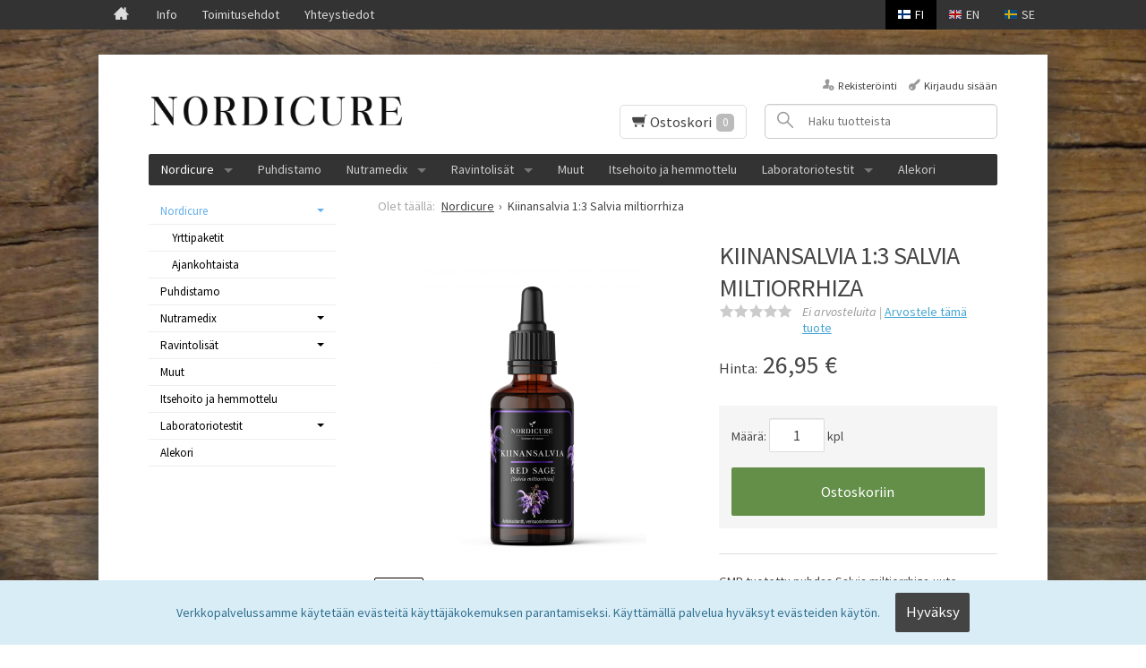

--- FILE ---
content_type: text/html; charset=UTF-8
request_url: https://www.nordicure.fi/red-sage-13-salvia-miltiorrhiza
body_size: 10202
content:

<!DOCTYPE html>
<html lang="fi" class="no-js">

    <head prefix="og: http://ogp.me/ns# fb: http://ogp.me/ns/fb#">
        <meta charset="UTF-8">
        <title>Red sage 1:3 Salvia miltiorrhiza - NordiCure</title>
        <meta name="description" content="Sertifioidusti GMP tuotettu puhdas Salvia miltiorrhiza uute. ">
        <meta name="keywords" content="Red sage, Salvia miltiorrhiza, Dan Shen, Kiinansalvia, punainen salvia">
        <meta name="generator" content="Oscar Prosper 2.10.0.0 (license: 2432187378)">

        <meta http-equiv="X-UA-Compatible" content="IE=edge">
        <meta name="viewport" content="width=device-width, initial-scale=1">

        <meta property="og:title" content="Red sage 1:3 Salvia miltiorrhiza - NordiCure">
        <meta property="og:type" content="website">
        <meta property="og:url" content="https://www.nordicure.fi/red-sage-13-salvia-miltiorrhiza">
        <meta property="og:site_name" content="NordiCure">
        <meta property="og:description" content="Sertifioidusti GMP tuotettu puhdas Salvia miltiorrhiza uute. ">

                    <meta property="og:image" content="https://www.nordicure.fi/images/products/red-sage_orig.png">
        
        <link rel="canonical" href="https://www.nordicure.fi/red-sage-13-salvia-miltiorrhiza">

		<link rel='alternate' href='https://www.nordicure.fi/red-sage-13-salvia-miltiorrhiza_1' hreflang='en'>
<link rel='alternate' href='https://www.nordicure.fi/red-sage-13-salvia-miltiorrhiza' hreflang='fi'>
<link rel='alternate' href='https://www.nordicure.fi/red-sage-13-salvia-miltiorrhiza_2' hreflang='se'>
<link rel='alternate' href='https://www.nordicure.fi/red-sage-13-salvia-miltiorrhiza' hreflang='x-default'>

	<meta name="robots" content="noarchive">


        <link rel="apple-touch-icon" sizes="57x57" href="https://www.nordicure.fi/site/favicon/apple-touch-icon-57x57.png">
        <link rel="apple-touch-icon" sizes="60x60" href="https://www.nordicure.fi/site/favicon/apple-touch-icon-60x60.png">
        <link rel="apple-touch-icon" sizes="72x72" href="https://www.nordicure.fi/site/favicon/apple-touch-icon-72x72.png">
        <link rel="apple-touch-icon" sizes="76x76" href="https://www.nordicure.fi/site/favicon/apple-touch-icon-76x76.png">
        <link rel="apple-touch-icon" sizes="114x114" href="https://www.nordicure.fi/site/favicon/apple-touch-icon-114x114.png">
        <link rel="apple-touch-icon" sizes="120x120" href="https://www.nordicure.fi/site/favicon/apple-touch-icon-120x120.png">
        <link rel="apple-touch-icon" sizes="144x144" href="https://www.nordicure.fi/site/favicon/apple-touch-icon-144x144.png">
        <link rel="apple-touch-icon" sizes="152x152" href="https://www.nordicure.fi/site/favicon/apple-touch-icon-152x152.png">
        <link rel="apple-touch-icon" sizes="180x180" href="https://www.nordicure.fi/site/favicon/apple-touch-icon-180x180.png">
        <link rel="icon" type="image/png" href="https://www.nordicure.fi/site/favicon/favicon-32x32.png?r=111" sizes="32x32">
        <link rel="icon" type="image/png" href="https://www.nordicure.fi/site/favicon/android-chrome-192x192.png" sizes="192x192">
        <link rel="icon" type="image/png" href="https://www.nordicure.fi/site/favicon/favicon-96x96.png" sizes="96x96">
        <link rel="icon" type="image/png" href="https://www.nordicure.fi/site/favicon/favicon-16x16.png?r=111" sizes="16x16">
        <link rel="manifest" href="https://www.nordicure.fi/site/favicon/manifest.json">
        <meta name="msapplication-TileColor" content="#2b5797">
        <meta name="msapplication-TileImage" content="https://www.nordicure.fi/site/favicon/mstile-144x144.png">
        <meta name="theme-color" content="#223e86">


        <link href='https://www.nordicure.fi/min/?f=/site/templates/crimson-lite/assets/css/normalize.css,/site/templates/crimson-lite/assets/css/fonts.css,/site/templates/global/assets/css/global.css,/site/templates/global/assets/css/vendor/dropzone.css,/site/templates/crimson-lite/assets/css/vendor/responsiveslides.css,/site/templates/crimson-lite/assets/css/vendor/fancybox/jquery.fancybox.css,/site/templates/crimson-lite/assets/css/vendor/owl.carousel.css,/site/templates/crimson-lite/assets/css/main.css,/site/templates/crimson-lite-child/assets/css/main.css,/site/templates/crimson-lite/assets/css/media.css,/site/templates/crimson-lite-child/assets/css/media.css,/site/templates/crimson-lite/assets/css/shopping-cart.css,/site/templates/crimson-lite-child/assets/css/shopping-cart.css' rel='stylesheet'>

        
        <link rel='stylesheet' type='text/css' href='https://www.nordicure.fi/site/templates/crimson-lite/assets/css/user-colors.css.php'>

        <link href='//fonts.googleapis.com/css?family=Source+Sans+Pro:300,400,700,400italic,700italic' rel='stylesheet' type='text/css'>

        <script src='https://www.nordicure.fi/min/?f=/site/templates/crimson-lite/assets/js/vendor/modernizr.min.js' type='text/javascript'></script>

        
                    <!-- BEGIN Google Analytics -->
<script>
(function(i,s,o,g,r,a,m){i['GoogleAnalyticsObject']=r;i[r]=i[r]||function(){
(i[r].q=i[r].q||[]).push(arguments)},i[r].l=1*new Date();a=s.createElement(o),
m=s.getElementsByTagName(o)[0];a.async=1;a.src=g;m.parentNode.insertBefore(a,m)
})(window,document,'script','//www.google-analytics.com/analytics.js','ga');

ga('create', 'UA-193979425-1', 'auto');  // Replace with your property ID.
ga('send', 'pageview');

</script>
<!-- END Google Analytics -->
        
                    
            
                        
            
            
            
            
        
        

    <script type='text/javascript'>window.TemplateEngineData = {};
window.TemplateEngineData.Variables = {"SITE_URL":"https:\/\/www.nordicure.fi","SECURE_URL":"https:\/\/www.nordicure.fi","REAL_URL":"https:\/\/www.nordicure.fi","AJAX_URL":"https:\/\/www.nordicure.fi\/core\/modules\/template_engine\/ajax\/template_function_ajax_handler.php","URL_NAME":"red-sage-13-salvia-miltiorrhiza","BASE_URL":"https:\/\/www.nordicure.fi\/red-sage-13-salvia-miltiorrhiza","CANONICAL_URL":"https:\/\/www.nordicure.fi\/red-sage-13-salvia-miltiorrhiza"};
window.TemplateEngineData.TemplateFunctionsOnPageLoad = [{"id":"0eec6c985c644161c076c72315b093eb","name":"FormHandler","data":{"blocks_from_parameters":{"ready":""},"id":"form_0eec6c985c644161c076c72315b093eb","type":"accept_cookies","method":"post","action":"","result_element_id":"form-result-element-for-form_0eec6c985c644161c076c72315b093eb","result_element_basic_class":"alert","result_element_success_class":"alert-success","result_element_notice_class":"alert-warning","result_element_error_class":"alert-error","success_message":null,"error_message":null,"ajax_action":"AcceptCookies"}},{"id":"27e1285d0b4356bf8828cfdcdcf3b79f","name":"FormHandler","data":{"blocks_from_parameters":{"ready":""},"id":"form_27e1285d0b4356bf8828cfdcdcf3b79f","type":"product_review","method":"post","action":"","result_element_id":"form-result-element-for-form_27e1285d0b4356bf8828cfdcdcf3b79f","result_element_basic_class":"alert","result_element_success_class":"alert-success","result_element_notice_class":"alert-warning","result_element_error_class":"alert-error","success_message":null,"error_message":null,"ajax_action":"SendProductReview"}},{"id":"757c98fa7297f005fc600faaeb7bd710","name":"FormHandler","data":{"blocks_from_parameters":{"ready":""},"id":"form_757c98fa7297f005fc600faaeb7bd710","type":"order_newsletter","method":"post","action":"","result_element_id":"form-result-element-for-form_757c98fa7297f005fc600faaeb7bd710","result_element_basic_class":"alert","result_element_success_class":"alert-success","result_element_notice_class":"alert-warning","result_element_error_class":"alert-error","success_message":null,"error_message":null,"ajax_action":"OrderNewsletter"}},{"id":"943d9783184664a2a49847505f36e4a6","name":"ShoppingCartPreview","data":{"wrapper_element_selector":".sc-preview","preview_id":"943d9783184664a2a49847505f36e4a6"}}];
window.TemplateEngineData.Texts = {};
window.TemplateEngineData.Texts.product_was_not_added_to_cart = 'Tuotetta ei lisätty ostoskoriin.';
</script>
</head>

    <div class="accept_cookies-wrapper" data-nosnippet><form id="form_0eec6c985c644161c076c72315b093eb">
		<span class="accept-cookies">Verkkopalvelussamme käytetään evästeitä käyttäjäkokemuksen parantamiseksi. Käyttämällä palvelua hyväksyt evästeiden käytön.</span>
		<input type="hidden" name="accept_cookies" value="1">
		<button class="btn accept-cookies-button" type="submit">Hyväksy</button>
		</form>

		<div id='form-result-element-for-form_0eec6c985c644161c076c72315b093eb' class=''></div></div>

    <body id='page_layout_' class='page_lang_fi red-sage-13-salvia-miltiorrhiza-url product-page'>

            
        
    
        
    <nav class="flyout-nav show-mobile cf">
        <div class="flyout-menu-title">Tuotteet</div><ul class='flyout-nav-lvl-1 is-active is-open'><li class='flyout-nav-item-lvl-1 is-active is-open has-children'><a href="https://www.nordicure.fi/nordicure" class="flyout-nav-link flyout-nav-link-lvl-1 is-active is-open has-children noselect" title="Nordicure">Nordicure<div class="js-flyout-nav-link-open"></div></a><ul class='flyout-nav-lvl-2'><li class='flyout-nav-item-lvl-2'><a href="https://www.nordicure.fi/yrttipaketit" class="flyout-nav-link flyout-nav-link-lvl-2   noselect" title="Yrttipaketit">Yrttipaketit<div class="js-flyout-nav-link-open"></div></a></li>
<li class='flyout-nav-item-lvl-2'><a href="https://www.nordicure.fi/ajankohtaista" class="flyout-nav-link flyout-nav-link-lvl-2   noselect" title="Ajankohtaista">Ajankohtaista<div class="js-flyout-nav-link-open"></div></a></li>
</ul>
</li>
<li class='flyout-nav-item-lvl-1'><a href="https://www.nordicure.fi/puhdistamo_1" class="flyout-nav-link flyout-nav-link-lvl-1   noselect" title="Puhdistamo">Puhdistamo<div class="js-flyout-nav-link-open"></div></a></li>
<li class='flyout-nav-item-lvl-1 has-children'><a href="https://www.nordicure.fi/nutramedix_1" class="flyout-nav-link flyout-nav-link-lvl-1  has-children noselect" title="Nutramedix">Nutramedix<div class="js-flyout-nav-link-open"></div></a><ul class='flyout-nav-lvl-2'><li class='flyout-nav-item-lvl-2'><a href="https://www.nordicure.fi/cowden" class="flyout-nav-link flyout-nav-link-lvl-2   noselect" title="Cowden">Cowden<div class="js-flyout-nav-link-open"></div></a></li>
<li class='flyout-nav-item-lvl-2'><a href="https://www.nordicure.fi/kapselimuotoiset" class="flyout-nav-link flyout-nav-link-lvl-2   noselect" title="Kapselimuotoiset">Kapselimuotoiset<div class="js-flyout-nav-link-open"></div></a></li>
<li class='flyout-nav-item-lvl-2'><a href="https://www.nordicure.fi/uutteet" class="flyout-nav-link flyout-nav-link-lvl-2   noselect" title="Uutteet">Uutteet<div class="js-flyout-nav-link-open"></div></a></li>
</ul>
</li>
<li class='flyout-nav-item-lvl-1 has-children'><a href="https://www.nordicure.fi/ravintolisat" class="flyout-nav-link flyout-nav-link-lvl-1  has-children noselect" title="Ravintolisät">Ravintolisät<div class="js-flyout-nav-link-open"></div></a><ul class='flyout-nav-lvl-2'><li class='flyout-nav-item-lvl-2'><a href="https://www.nordicure.fi/aminohapot" class="flyout-nav-link flyout-nav-link-lvl-2   noselect" title="Aminohapot">Aminohapot<div class="js-flyout-nav-link-open"></div></a></li>
<li class='flyout-nav-item-lvl-2'><a href="https://www.nordicure.fi/detox" class="flyout-nav-link flyout-nav-link-lvl-2   noselect" title="Detox">Detox<div class="js-flyout-nav-link-open"></div></a></li>
<li class='flyout-nav-item-lvl-2'><a href="https://www.nordicure.fi/energia" class="flyout-nav-link flyout-nav-link-lvl-2   noselect" title="Energia">Energia<div class="js-flyout-nav-link-open"></div></a></li>
<li class='flyout-nav-item-lvl-2'><a href="https://www.nordicure.fi/entsyymit" class="flyout-nav-link flyout-nav-link-lvl-2   noselect" title="Entsyymit, suolahapot ja katkerot">Entsyymit, suolahapot ja katkerot<div class="js-flyout-nav-link-open"></div></a></li>
<li class='flyout-nav-item-lvl-2'><a href="https://www.nordicure.fi/immuniteetti" class="flyout-nav-link flyout-nav-link-lvl-2   noselect" title="Immuniteetti">Immuniteetti<div class="js-flyout-nav-link-open"></div></a></li>
<li class='flyout-nav-item-lvl-2'><a href="https://www.nordicure.fi/nivelet" class="flyout-nav-link flyout-nav-link-lvl-2   noselect" title="Nivelet">Nivelet<div class="js-flyout-nav-link-open"></div></a></li>
<li class='flyout-nav-item-lvl-2 has-children'><a href="https://www.nordicure.fi/kivennaisaineet" class="flyout-nav-link flyout-nav-link-lvl-2  has-children noselect" title="Kivennäis- ja hivenaineet">Kivennäis- ja hivenaineet<div class="js-flyout-nav-link-open"></div></a><ul class='flyout-nav-lvl-3'><li class='flyout-nav-item-lvl-3'><a href="https://www.nordicure.fi/elektrolyytit" class="flyout-nav-link flyout-nav-link-lvl-3   noselect" title="Elektrolyytit">Elektrolyytit<div class="js-flyout-nav-link-open"></div></a></li>
<li class='flyout-nav-item-lvl-3'><a href="https://www.nordicure.fi/jodi" class="flyout-nav-link flyout-nav-link-lvl-3   noselect" title="Jodi">Jodi<div class="js-flyout-nav-link-open"></div></a></li>
<li class='flyout-nav-item-lvl-3'><a href="https://www.nordicure.fi/kalsium" class="flyout-nav-link flyout-nav-link-lvl-3   noselect" title="Kalsium">Kalsium<div class="js-flyout-nav-link-open"></div></a></li>
<li class='flyout-nav-item-lvl-3'><a href="https://www.nordicure.fi/kromi" class="flyout-nav-link flyout-nav-link-lvl-3   noselect" title="Kromi">Kromi<div class="js-flyout-nav-link-open"></div></a></li>
<li class='flyout-nav-item-lvl-3'><a href="https://www.nordicure.fi/kupari" class="flyout-nav-link flyout-nav-link-lvl-3   noselect" title="Kupari">Kupari<div class="js-flyout-nav-link-open"></div></a></li>
<li class='flyout-nav-item-lvl-3'><a href="https://www.nordicure.fi/magnesium" class="flyout-nav-link flyout-nav-link-lvl-3   noselect" title="Magnesium">Magnesium<div class="js-flyout-nav-link-open"></div></a></li>
<li class='flyout-nav-item-lvl-3'><a href="https://www.nordicure.fi/rauta" class="flyout-nav-link flyout-nav-link-lvl-3   noselect" title="Rauta">Rauta<div class="js-flyout-nav-link-open"></div></a></li>
<li class='flyout-nav-item-lvl-3'><a href="https://www.nordicure.fi/seleeni" class="flyout-nav-link flyout-nav-link-lvl-3   noselect" title="Seleeni">Seleeni<div class="js-flyout-nav-link-open"></div></a></li>
<li class='flyout-nav-item-lvl-3'><a href="https://www.nordicure.fi/sinkki" class="flyout-nav-link flyout-nav-link-lvl-3   noselect" title="Sinkki">Sinkki<div class="js-flyout-nav-link-open"></div></a></li>
<li class='flyout-nav-item-lvl-3'><a href="https://www.nordicure.fi/muut-mineraalit-ja-hivenaineet" class="flyout-nav-link flyout-nav-link-lvl-3   noselect" title="Muut mineraalit ja hivenaineet">Muut mineraalit ja hivenaineet<div class="js-flyout-nav-link-open"></div></a></li>
</ul>
</li>
<li class='flyout-nav-item-lvl-2'><a href="https://www.nordicure.fi/ilta" class="flyout-nav-link flyout-nav-link-lvl-2   noselect" title="Ilta">Ilta<div class="js-flyout-nav-link-open"></div></a></li>
<li class='flyout-nav-item-lvl-2'><a href="https://www.nordicure.fi/vatsa-ja-suolisto" class="flyout-nav-link flyout-nav-link-lvl-2   noselect" title="Vatsa ja suolisto">Vatsa ja suolisto<div class="js-flyout-nav-link-open"></div></a></li>
<li class='flyout-nav-item-lvl-2'><a href="https://www.nordicure.fi/probiootit" class="flyout-nav-link flyout-nav-link-lvl-2   noselect" title="Pro- ja prebiootit">Pro- ja prebiootit<div class="js-flyout-nav-link-open"></div></a></li>
<li class='flyout-nav-item-lvl-2 has-children'><a href="https://www.nordicure.fi/vitamiinit" class="flyout-nav-link flyout-nav-link-lvl-2  has-children noselect" title="Vitamiinit">Vitamiinit<div class="js-flyout-nav-link-open"></div></a><ul class='flyout-nav-lvl-3'><li class='flyout-nav-item-lvl-3'><a href="https://www.nordicure.fi/a-vitamiini" class="flyout-nav-link flyout-nav-link-lvl-3   noselect" title="A-vitamiini">A-vitamiini<div class="js-flyout-nav-link-open"></div></a></li>
<li class='flyout-nav-item-lvl-3'><a href="https://www.nordicure.fi/b-vitamiini-biotiini-ja-folaatti" class="flyout-nav-link flyout-nav-link-lvl-3   noselect" title="B-vitamiini, biotiini ja folaatti">B-vitamiini, biotiini ja folaatti<div class="js-flyout-nav-link-open"></div></a></li>
<li class='flyout-nav-item-lvl-3'><a href="https://www.nordicure.fi/c-vitamiini" class="flyout-nav-link flyout-nav-link-lvl-3   noselect" title="C-vitamiini">C-vitamiini<div class="js-flyout-nav-link-open"></div></a></li>
<li class='flyout-nav-item-lvl-3'><a href="https://www.nordicure.fi/d-vitamiini" class="flyout-nav-link flyout-nav-link-lvl-3   noselect" title="D-vitamiini">D-vitamiini<div class="js-flyout-nav-link-open"></div></a></li>
<li class='flyout-nav-item-lvl-3'><a href="https://www.nordicure.fi/e-vitamiini" class="flyout-nav-link flyout-nav-link-lvl-3   noselect" title="E-vitamiini">E-vitamiini<div class="js-flyout-nav-link-open"></div></a></li>
<li class='flyout-nav-item-lvl-3'><a href="https://www.nordicure.fi/k-vitamiini" class="flyout-nav-link flyout-nav-link-lvl-3   noselect" title="K-vitamiini">K-vitamiini<div class="js-flyout-nav-link-open"></div></a></li>
<li class='flyout-nav-item-lvl-3'><a href="https://www.nordicure.fi/monivitamiinit" class="flyout-nav-link flyout-nav-link-lvl-3   noselect" title="Monivitamiinit">Monivitamiinit<div class="js-flyout-nav-link-open"></div></a></li>
</ul>
</li>
<li class='flyout-nav-item-lvl-2'><a href="https://www.nordicure.fi/oljyt" class="flyout-nav-link flyout-nav-link-lvl-2   noselect" title="Öljyt ja rasvahappovalmisteet">Öljyt ja rasvahappovalmisteet<div class="js-flyout-nav-link-open"></div></a></li>
<li class='flyout-nav-item-lvl-2'><a href="https://www.nordicure.fi/kollageenit" class="flyout-nav-link flyout-nav-link-lvl-2   noselect" title="Kollageenit">Kollageenit<div class="js-flyout-nav-link-open"></div></a></li>
<li class='flyout-nav-item-lvl-2'><a href="https://www.nordicure.fi/muut-ravintolisat" class="flyout-nav-link flyout-nav-link-lvl-2   noselect" title="Muut Ravintolisät">Muut Ravintolisät<div class="js-flyout-nav-link-open"></div></a></li>
</ul>
</li>
<li class='flyout-nav-item-lvl-1'><a href="https://www.nordicure.fi/muut" class="flyout-nav-link flyout-nav-link-lvl-1   noselect" title="Muut">Muut<div class="js-flyout-nav-link-open"></div></a></li>
<li class='flyout-nav-item-lvl-1'><a href="https://www.nordicure.fi/itsehoito-ja-hemmottelu" class="flyout-nav-link flyout-nav-link-lvl-1   noselect" title="Itsehoito ja hemmottelu">Itsehoito ja hemmottelu<div class="js-flyout-nav-link-open"></div></a></li>
<li class='flyout-nav-item-lvl-1 has-children'><a href="https://www.nordicure.fi/laboratoriotestit" class="flyout-nav-link flyout-nav-link-lvl-1  has-children noselect" title="Laboratoriotestit">Laboratoriotestit<div class="js-flyout-nav-link-open"></div></a><ul class='flyout-nav-lvl-2'><li class='flyout-nav-item-lvl-2'><a href="https://www.nordicure.fi/allergia" class="flyout-nav-link flyout-nav-link-lvl-2   noselect" title="Allergia">Allergia<div class="js-flyout-nav-link-open"></div></a></li>
<li class='flyout-nav-item-lvl-2'><a href="https://www.nordicure.fi/borrelia-ja-ko-infektiot" class="flyout-nav-link flyout-nav-link-lvl-2   noselect" title="Borrelia ja ko-infektiot">Borrelia ja ko-infektiot<div class="js-flyout-nav-link-open"></div></a></li>
<li class='flyout-nav-item-lvl-2'><a href="https://www.nordicure.fi/energian-tuotanto" class="flyout-nav-link flyout-nav-link-lvl-2   noselect" title="Energian tuotanto">Energian tuotanto<div class="js-flyout-nav-link-open"></div></a></li>
<li class='flyout-nav-item-lvl-2'><a href="https://www.nordicure.fi/osteoporoosi" class="flyout-nav-link flyout-nav-link-lvl-2   noselect" title="Osteoporoosi">Osteoporoosi<div class="js-flyout-nav-link-open"></div></a></li>
<li class='flyout-nav-item-lvl-2'><a href="https://www.nordicure.fi/suolisto-ja-parasiitit" class="flyout-nav-link flyout-nav-link-lvl-2   noselect" title="Suolisto ja parasiitit">Suolisto ja parasiitit<div class="js-flyout-nav-link-open"></div></a></li>
<li class='flyout-nav-item-lvl-2'><a href="https://www.nordicure.fi/verisuonitautiriski" class="flyout-nav-link flyout-nav-link-lvl-2   noselect" title="Verisuonitautiriski">Verisuonitautiriski<div class="js-flyout-nav-link-open"></div></a></li>
</ul>
</li>
<li class='flyout-nav-item-lvl-1'><a href="https://www.nordicure.fi/alekori" class="flyout-nav-link flyout-nav-link-lvl-1   noselect" title="Alekori">Alekori<div class="js-flyout-nav-link-open"></div></a></li>
</ul>

        <ul class='flyout-nav-list'><li class="flyout-nav-item flyout-nav-item-lvl-1">
                <a href="https://www.nordicure.fi/tarjoukset" class="flyout-nav-link flyout-nav-link-lvl-1" title="Tarjoukset">Tarjoukset</a>
            </li><li class="flyout-nav-item flyout-nav-item-lvl-1">
                <a href="https://www.nordicure.fi/ennakkotilaukset" class="flyout-nav-link flyout-nav-link-lvl-1" title="Ennakkotilaukset">Ennakkotilaukset</a>
            </li></ul>


        <div class="flyout-menu-title">NordiCure</div><ul class='flyout-nav-list'><li class="flyout-nav-item flyout-nav-item-lvl-1">
                <a href="https://www.nordicure.fi/info" class="flyout-nav-link flyout-nav-link-lvl-1" title="Info">Info</a>
            </li><li class="flyout-nav-item flyout-nav-item-lvl-1">
                <a href="https://www.nordicure.fi/toimitusehdot" class="flyout-nav-link flyout-nav-link-lvl-1" title="Toimitusehdot">Toimitusehdot</a>
            </li><li class="flyout-nav-item flyout-nav-item-lvl-1">
                <a href="https://www.nordicure.fi/arvonta" class="flyout-nav-link flyout-nav-link-lvl-1" title="Arvonta">Arvonta</a>
            </li><li class="flyout-nav-item flyout-nav-item-lvl-1">
                <a href="https://www.nordicure.fi/yhteystiedot" class="flyout-nav-link flyout-nav-link-lvl-1" title="Yhteystiedot">Yhteystiedot</a>
            </li></ul>

    </nav>

    <div class="page-wrap">

        

        <div class="top cf">

            
            <div class="top-bar wrap cf">
                <a href="#" class="js-toggle-nav toggle-nav show-mobile noselect">
                <span class="hamburger">
                    <span class="hamburger-bar hamburger-top"></span>
                    <span class="hamburger-bar hamburger-mid"></span>
                    <span class="hamburger-bar hamburger-bot"></span>
                </span>
                    Menu
                </a>

                <ul class="lang-nav plain cf">
                    <li class="top-nav-item"><a href="https://www.nordicure.fi" class="top-nav-link lang-nav-link is-active"><img src="https://www.nordicure.fi/site/templates/crimson-lite/assets/img/fi.png" alt="fi"><span class="hide-mobile">fi</span></a></li>
                    <li class="top-nav-item"><a href="https://www.nordicure.fi/start" class="top-nav-link lang-nav-link"><img src="https://www.nordicure.fi/site/templates/crimson-lite/assets/img/en.png" alt="en"><span class="hide-mobile">en</span></a></li>
                    <li class="top-nav-item"><a href="https://www.nordicure.fi/framsida" class="top-nav-link lang-nav-link"><img src="https://www.nordicure.fi/site/templates/crimson-lite/assets/img/se.png" alt="se"><span class="hide-mobile">se</span></a></li>
                </ul>

                <ul class="top-nav plain hide-mobile cf">
                    <li class="top-nav-item">
                            <a href="https://www.nordicure.fi" class="top-nav-link top-nav-home " title="Etusivu"><i class="icon-home"></i></a>
                        </li>
                    <li class="top-nav-item">
                            <a href="https://www.nordicure.fi/info" class="top-nav-link " title="Info">Info</a>
                        </li><li class="top-nav-item">
                            <a href="https://www.nordicure.fi/toimitusehdot" class="top-nav-link " title="Toimitusehdot">Toimitusehdot</a>
                        </li><li class="top-nav-item">
                            <a href="https://www.nordicure.fi/yhteystiedot" class="top-nav-link " title="Yhteystiedot">Yhteystiedot</a>
                        </li>
                </ul>
            </div>
        </div>

        <div class="o-page-bg-wrapper wrap"> <!--Taustakuva-wrapper-->

        <header class="header wrap cf">
            <a href="https://www.nordicure.fi" class="logo" title="NordiCure"><img src='https://www.nordicure.fi/site/templates/global/assets/img/uploaded-logo.jpg' alt='NordiCure'></a></a>

            <ul class="header-links show-mobile plain cf">
                <li>
                    <a href="#" class="js-header-link header-link icon-user" title="Käyttäjätili" rel="header-user"></a>
                </li>
                <li>
                    <a href="#" class="js-header-link header-link icon-search" title="Tuotehaku" rel="header-search"></a>
                </li>
            </ul>

        <div id="header-search" class="header-dropdown hide-mobile cf">
            <form method="get" action="https://www.nordicure.fi/tuotehaku" id="header-search-form">
                <input type="search" id="search-input" name="s" class="search-input input-text" value="" placeholder="Haku tuotteista">
                <button type="submit" class="search-btn icon-search"></button>
            </form>
        </div>

        <div id="header-user" class="header-dropdown hide-mobile cf">
            <ul class="user-links plain cf">
                                <li>
                        <a href="https://www.nordicure.fi/rekisterointi" class="user-link user-link-register" title="Rekisteröinti">Rekisteröinti</a>
                    </li><li>
                        <a href="https://www.nordicure.fi/kirjaudu" class="user-link user-link-login" title="Kirjaudu sisään">Kirjaudu sisään</a>
                    </li>
            </ul>
        </div>
        
                <div id="sc-preview" class="sc-preview cf">

	<a href="https://www.nordicure.fi/ostoskori" class="js-header-link header-link cart-link icon-cart" title="Ostoskori" rel="header-cart">
		<span class="sc-prev-title">Ostoskori</span>
				<span class="sc-total-alert sc-total-alert-empty">0</span>
			</a>

	<div id="header-cart" class="header-dropdown hide-mobile cf">
		<div class="sc-inner">
						<p class="sc-empty alert">Ostoskori on tyhjä!</p>
					</div>
	</div>

	
</div>
        
        </header>

        <nav class="main-nav wrap hide-mobile cf">

        <ul class='main-nav-lvl-1 cf is-active'><li class='main-nav-item main-nav-item-lvl-1 is-active has-children'><a href="https://www.nordicure.fi/nordicure" class="main-nav-link main-nav-link-lvl-1 is-active has-children" title="Nordicure">Nordicure</a><ul class='main-nav-lvl-2 cf'><li class='main-nav-item main-nav-item-lvl-2'><a href="https://www.nordicure.fi/yrttipaketit" class="main-nav-link main-nav-link-lvl-2  " title="Yrttipaketit">Yrttipaketit</a></li>
<li class='main-nav-item main-nav-item-lvl-2'><a href="https://www.nordicure.fi/ajankohtaista" class="main-nav-link main-nav-link-lvl-2  " title="Ajankohtaista">Ajankohtaista</a></li>
</ul>
</li>
<li class='main-nav-item main-nav-item-lvl-1'><a href="https://www.nordicure.fi/puhdistamo_1" class="main-nav-link main-nav-link-lvl-1  " title="Puhdistamo">Puhdistamo</a></li>
<li class='main-nav-item main-nav-item-lvl-1 has-children'><a href="https://www.nordicure.fi/nutramedix_1" class="main-nav-link main-nav-link-lvl-1  has-children" title="Nutramedix">Nutramedix</a><ul class='main-nav-lvl-2 cf'><li class='main-nav-item main-nav-item-lvl-2'><a href="https://www.nordicure.fi/cowden" class="main-nav-link main-nav-link-lvl-2  " title="Cowden">Cowden</a></li>
<li class='main-nav-item main-nav-item-lvl-2'><a href="https://www.nordicure.fi/kapselimuotoiset" class="main-nav-link main-nav-link-lvl-2  " title="Kapselimuotoiset">Kapselimuotoiset</a></li>
<li class='main-nav-item main-nav-item-lvl-2'><a href="https://www.nordicure.fi/uutteet" class="main-nav-link main-nav-link-lvl-2  " title="Uutteet">Uutteet</a></li>
</ul>
</li>
<li class='main-nav-item main-nav-item-lvl-1 has-children'><a href="https://www.nordicure.fi/ravintolisat" class="main-nav-link main-nav-link-lvl-1  has-children" title="Ravintolisät">Ravintolisät</a><ul class='main-nav-lvl-2 cf'><li class='main-nav-item main-nav-item-lvl-2'><a href="https://www.nordicure.fi/aminohapot" class="main-nav-link main-nav-link-lvl-2  " title="Aminohapot">Aminohapot</a></li>
<li class='main-nav-item main-nav-item-lvl-2'><a href="https://www.nordicure.fi/detox" class="main-nav-link main-nav-link-lvl-2  " title="Detox">Detox</a></li>
<li class='main-nav-item main-nav-item-lvl-2'><a href="https://www.nordicure.fi/energia" class="main-nav-link main-nav-link-lvl-2  " title="Energia">Energia</a></li>
<li class='main-nav-item main-nav-item-lvl-2'><a href="https://www.nordicure.fi/entsyymit" class="main-nav-link main-nav-link-lvl-2  " title="Entsyymit, suolahapot ja katkerot">Entsyymit, suolahapot ja katkerot</a></li>
<li class='main-nav-item main-nav-item-lvl-2'><a href="https://www.nordicure.fi/immuniteetti" class="main-nav-link main-nav-link-lvl-2  " title="Immuniteetti">Immuniteetti</a></li>
<li class='main-nav-item main-nav-item-lvl-2'><a href="https://www.nordicure.fi/nivelet" class="main-nav-link main-nav-link-lvl-2  " title="Nivelet">Nivelet</a></li>
<li class='main-nav-item main-nav-item-lvl-2 has-children'><a href="https://www.nordicure.fi/kivennaisaineet" class="main-nav-link main-nav-link-lvl-2  has-children" title="Kivennäis- ja hivenaineet">Kivennäis- ja hivenaineet</a><ul class='main-nav-lvl-3 cf'><li class='main-nav-item main-nav-item-lvl-3'><a href="https://www.nordicure.fi/elektrolyytit" class="main-nav-link main-nav-link-lvl-3  " title="Elektrolyytit">Elektrolyytit</a></li>
<li class='main-nav-item main-nav-item-lvl-3'><a href="https://www.nordicure.fi/jodi" class="main-nav-link main-nav-link-lvl-3  " title="Jodi">Jodi</a></li>
<li class='main-nav-item main-nav-item-lvl-3'><a href="https://www.nordicure.fi/kalsium" class="main-nav-link main-nav-link-lvl-3  " title="Kalsium">Kalsium</a></li>
<li class='main-nav-item main-nav-item-lvl-3'><a href="https://www.nordicure.fi/kromi" class="main-nav-link main-nav-link-lvl-3  " title="Kromi">Kromi</a></li>
<li class='main-nav-item main-nav-item-lvl-3'><a href="https://www.nordicure.fi/kupari" class="main-nav-link main-nav-link-lvl-3  " title="Kupari">Kupari</a></li>
<li class='main-nav-item main-nav-item-lvl-3'><a href="https://www.nordicure.fi/magnesium" class="main-nav-link main-nav-link-lvl-3  " title="Magnesium">Magnesium</a></li>
<li class='main-nav-item main-nav-item-lvl-3'><a href="https://www.nordicure.fi/rauta" class="main-nav-link main-nav-link-lvl-3  " title="Rauta">Rauta</a></li>
<li class='main-nav-item main-nav-item-lvl-3'><a href="https://www.nordicure.fi/seleeni" class="main-nav-link main-nav-link-lvl-3  " title="Seleeni">Seleeni</a></li>
<li class='main-nav-item main-nav-item-lvl-3'><a href="https://www.nordicure.fi/sinkki" class="main-nav-link main-nav-link-lvl-3  " title="Sinkki">Sinkki</a></li>
<li class='main-nav-item main-nav-item-lvl-3'><a href="https://www.nordicure.fi/muut-mineraalit-ja-hivenaineet" class="main-nav-link main-nav-link-lvl-3  " title="Muut mineraalit ja hivenaineet">Muut mineraalit ja hivenaineet</a></li>
</ul>
</li>
<li class='main-nav-item main-nav-item-lvl-2'><a href="https://www.nordicure.fi/ilta" class="main-nav-link main-nav-link-lvl-2  " title="Ilta">Ilta</a></li>
<li class='main-nav-item main-nav-item-lvl-2'><a href="https://www.nordicure.fi/vatsa-ja-suolisto" class="main-nav-link main-nav-link-lvl-2  " title="Vatsa ja suolisto">Vatsa ja suolisto</a></li>
<li class='main-nav-item main-nav-item-lvl-2'><a href="https://www.nordicure.fi/probiootit" class="main-nav-link main-nav-link-lvl-2  " title="Pro- ja prebiootit">Pro- ja prebiootit</a></li>
<li class='main-nav-item main-nav-item-lvl-2 has-children'><a href="https://www.nordicure.fi/vitamiinit" class="main-nav-link main-nav-link-lvl-2  has-children" title="Vitamiinit">Vitamiinit</a><ul class='main-nav-lvl-3 cf'><li class='main-nav-item main-nav-item-lvl-3'><a href="https://www.nordicure.fi/a-vitamiini" class="main-nav-link main-nav-link-lvl-3  " title="A-vitamiini">A-vitamiini</a></li>
<li class='main-nav-item main-nav-item-lvl-3'><a href="https://www.nordicure.fi/b-vitamiini-biotiini-ja-folaatti" class="main-nav-link main-nav-link-lvl-3  " title="B-vitamiini, biotiini ja folaatti">B-vitamiini, biotiini ja folaatti</a></li>
<li class='main-nav-item main-nav-item-lvl-3'><a href="https://www.nordicure.fi/c-vitamiini" class="main-nav-link main-nav-link-lvl-3  " title="C-vitamiini">C-vitamiini</a></li>
<li class='main-nav-item main-nav-item-lvl-3'><a href="https://www.nordicure.fi/d-vitamiini" class="main-nav-link main-nav-link-lvl-3  " title="D-vitamiini">D-vitamiini</a></li>
<li class='main-nav-item main-nav-item-lvl-3'><a href="https://www.nordicure.fi/e-vitamiini" class="main-nav-link main-nav-link-lvl-3  " title="E-vitamiini">E-vitamiini</a></li>
<li class='main-nav-item main-nav-item-lvl-3'><a href="https://www.nordicure.fi/k-vitamiini" class="main-nav-link main-nav-link-lvl-3  " title="K-vitamiini">K-vitamiini</a></li>
<li class='main-nav-item main-nav-item-lvl-3'><a href="https://www.nordicure.fi/monivitamiinit" class="main-nav-link main-nav-link-lvl-3  " title="Monivitamiinit">Monivitamiinit</a></li>
</ul>
</li>
<li class='main-nav-item main-nav-item-lvl-2'><a href="https://www.nordicure.fi/oljyt" class="main-nav-link main-nav-link-lvl-2  " title="Öljyt ja rasvahappovalmisteet">Öljyt ja rasvahappovalmisteet</a></li>
<li class='main-nav-item main-nav-item-lvl-2'><a href="https://www.nordicure.fi/kollageenit" class="main-nav-link main-nav-link-lvl-2  " title="Kollageenit">Kollageenit</a></li>
<li class='main-nav-item main-nav-item-lvl-2'><a href="https://www.nordicure.fi/muut-ravintolisat" class="main-nav-link main-nav-link-lvl-2  " title="Muut Ravintolisät">Muut Ravintolisät</a></li>
</ul>
</li>
<li class='main-nav-item main-nav-item-lvl-1'><a href="https://www.nordicure.fi/muut" class="main-nav-link main-nav-link-lvl-1  " title="Muut">Muut</a></li>
<li class='main-nav-item main-nav-item-lvl-1'><a href="https://www.nordicure.fi/itsehoito-ja-hemmottelu" class="main-nav-link main-nav-link-lvl-1  " title="Itsehoito ja hemmottelu">Itsehoito ja hemmottelu</a></li>
<li class='main-nav-item main-nav-item-lvl-1 has-children'><a href="https://www.nordicure.fi/laboratoriotestit" class="main-nav-link main-nav-link-lvl-1  has-children" title="Laboratoriotestit">Laboratoriotestit</a><ul class='main-nav-lvl-2 cf'><li class='main-nav-item main-nav-item-lvl-2'><a href="https://www.nordicure.fi/allergia" class="main-nav-link main-nav-link-lvl-2  " title="Allergia">Allergia</a></li>
<li class='main-nav-item main-nav-item-lvl-2'><a href="https://www.nordicure.fi/borrelia-ja-ko-infektiot" class="main-nav-link main-nav-link-lvl-2  " title="Borrelia ja ko-infektiot">Borrelia ja ko-infektiot</a></li>
<li class='main-nav-item main-nav-item-lvl-2'><a href="https://www.nordicure.fi/energian-tuotanto" class="main-nav-link main-nav-link-lvl-2  " title="Energian tuotanto">Energian tuotanto</a></li>
<li class='main-nav-item main-nav-item-lvl-2'><a href="https://www.nordicure.fi/osteoporoosi" class="main-nav-link main-nav-link-lvl-2  " title="Osteoporoosi">Osteoporoosi</a></li>
<li class='main-nav-item main-nav-item-lvl-2'><a href="https://www.nordicure.fi/suolisto-ja-parasiitit" class="main-nav-link main-nav-link-lvl-2  " title="Suolisto ja parasiitit">Suolisto ja parasiitit</a></li>
<li class='main-nav-item main-nav-item-lvl-2'><a href="https://www.nordicure.fi/verisuonitautiriski" class="main-nav-link main-nav-link-lvl-2  " title="Verisuonitautiriski">Verisuonitautiriski</a></li>
</ul>
</li>
<li class='main-nav-item main-nav-item-lvl-1'><a href="https://www.nordicure.fi/alekori" class="main-nav-link main-nav-link-lvl-1  " title="Alekori">Alekori</a></li>
</ul>

        

        

        </nav>

        
        <section class="content wrap cf">

<main class="main wrap cf" role="main">

<ul itemscope itemtype="https://schema.org/BreadcrumbList"  class="breadcrumb plain cf" data-title="Olet täällä:">
<li itemprop="itemListElement" itemscope itemtype="https://schema.org/ListItem" class="breadcrumb-item">
		<a itemtype="https://schema.org/Thing" itemprop="item" href="https://www.nordicure.fi/nordicure" class="breadcrumb-link" title="Nordicure"><span itemprop="name">Nordicure</span></a>
		<meta itemprop="position" content="1" />
	</li><li itemprop="itemListElement" itemscope itemtype="https://schema.org/ListItem" class="breadcrumb-item">
		<a itemtype="https://schema.org/Thing" itemprop="item" href="https://www.nordicure.fi/red-sage-13-salvia-miltiorrhiza" class="breadcrumb-link" title="Kiinansalvia 1:3 Salvia miltiorrhiza"><span itemprop="name">Kiinansalvia 1:3 Salvia miltiorrhiza</span></a>
		<meta itemprop="position" content="2" />
	</li>
</ul>

<div></div>

<article itemscope itemtype="http://schema.org/Product" class="product cf">

    <div class="product-images cf">
		                        
                        
        <ul class='product-main-images plain cf'><li>
                <a href="https://www.nordicure.fi/images/products/red-sage_orig.png" class="product-main-image-link center-img fancybox" data-fancybox-group="product-images" title="Kiinansalvia 1:3 Salvia miltiorrhiza">
                    <img itemprop="image" src="https://www.nordicure.fi/images/products/red-sage_prpage.png" alt="Kiinansalvia 1:3 Salvia miltiorrhiza" class="product-main-image">
                </a>
            </li></ul>


        <ul class='product-thumbs plain cf'><li class="product-thumb-item"><a href="#" data-slide-index="0" class="js-product-thumb product-thumb center-img"><img src="https://www.nordicure.fi/images/products/red-sage_thumb.png" alt="Kiinansalvia 1:3 Salvia miltiorrhiza" class="product-thumb-image"></a></li></ul>


    
    </div>

        <div class="product-info">
	            <span itemprop="manufacturer" class=""></span>
        <h1 itemprop="name" class="title-main title-product">Kiinansalvia 1:3 Salvia miltiorrhiza</h1>
        <div  class="product-rating cf">
            <ul class='product-stars plain cf'><li class=' product-star icon-star'></li><li class=' product-star icon-star'></li><li class=' product-star icon-star'></li><li class=' product-star icon-star'></li><li class=' product-star icon-star'></li></ul>

                            <span class="info-text">Ei arvosteluita | </span>
                        <a href="#add-review" class="add-product-review fancybox">Arvostele <span class="u--minify-text-span">tämä tuote</span></a>
            <span class="product-rating-average"><span ></span> / <span >5</span></span>
        </div>

        

        
        <div itemprop="offers" itemscope itemtype="http://schema.org/Offer" class="product-price">
            <span class="product-price-title">Hinta:</span>
            <span class="actual-price ">
                <span itemprop="price" content="26.95">
                    26,95
                </span>
                <span itemprop="priceCurrency" content="EUR">€</span>
                <span class="js-actual-price">2695</span>
            </span>
                                                        </div>

                                

        
        
            
                

                <div class="product-add">

                    
                    
                    Määrä: <input data-addtocart='{"class":"js-add-to-cart-quantity-100412","type":"quantity"}' class="product-qty input-text" type="number" min="1" max="999" maxlength="3" value="1"> kpl
                                        <button data-addtocart='{"product_id":"100412","class":"js-add-to-cart-trigger","type":"trigger"}' class='btn btn-buy'>Ostoskoriin</button>
                                    </div>
                

            
        
        

                <div itemprop="description" class="product-desc">
            GMP tuotettu puhdas Salvia miltiorrhiza-uute.
            
        </div>
        
        <ul class="share-buttons plain cf">
            <li class="tooltip-container">
                <a class="share-button share-facebook icon-facebook" href="http://www.facebook.com/sharer.php?u=https://www.nordicure.fi/red-sage-13-salvia-miltiorrhiza" target="_blank"></a>
                <span class="tooltip">Jaa Facebookissa</span>
            </li>
            <li class="tooltip-container">
                <a class="share-button share-twitter icon-twitter" href="http://twitter.com/share?url=https://www.nordicure.fi/red-sage-13-salvia-miltiorrhiza&text=Kiinansalvia 1:3 Salvia miltiorrhiza" target="_blank"></a>
                <span class="tooltip">Jaa Twitterissä</span>
            </li>
            <li class="tooltip-container">
                <a class="share-button share-pinterest icon-pinterest" href="javascript:void((function()%7Bvar%20e=document.createElement('script');e.setAttribute('type','text/javascript');e.setAttribute('charset','UTF-8');e.setAttribute('src','http://assets.pinterest.com/js/pinmarklet.js?r='+Math.random()*99999999);document.body.appendChild(e)%7D)());"></a>
                <span class="tooltip">Jaa Pinterestissä</span>
            </li>
            <li class="tooltip-container">
                <a class="share-button share-email icon-mail" href="mailto:?Subject=Kiinansalvia 1:3 Salvia miltiorrhiza"></a>
                <span class="tooltip">Jaa sähköpostilla</span>
            </li>
            <li class="tooltip-container">
                <a class="share-button share-whatsapp icon-whatsapp" href="https://api.whatsapp.com/send?text=https://www.nordicure.fi/red-sage-13-salvia-miltiorrhiza" target="_blank"></a>
                <span class="tooltip">Jaa WhatsAppissa</span>
            </li>
        </ul>

    </div>

    

    <ul class="description-menu list cf">
            <li><a href="#" class="js-description-link description-link is-selected" rel="description-2">Tuotetiedot</a></li>
            <li><a href="#" class="js-description-link description-link" rel="reviews">Arvostelut</a></li>
    </ul>

        <div id="description-2" class="js-description-item description-item">
        <h1 style="font-weight: normal;">Kiinansalvia&nbsp; 50 ml</h1>
Latinalainen nimi: Salvia miltiorrhiza<br />
Red sage yrttiuute sis&auml;lt&auml;&auml; Salvia miltiorrhiza&nbsp;aktiiviset osat.
<ul style="font-weight: normal;">
	<li>Uuttaminen on perinteinen tapa joka liottaa ja s&auml;ilytt&auml;&auml; luontaiset aktiiviset osat kasvista. Lis&auml;ksi se pident&auml;&auml; s&auml;ilyvyytt&auml;.</li>
	<li>100% puhtaasti kasviper&auml;iset ainesosat, ei mit&auml;&auml;n lis&auml;tty&auml;</li>
	<li>K&auml;y kasvissy&ouml;jille ja vegaaneille ja on gluteeniton</li>
	<li>Pakattu farmakopeiatasoiseen ruskeaan pipetilliseen lasipulloon</li>
	<li>Valmistettu GMP-standardin mukaan</li>
</ul>
<br />
Uuttosuhde: 1:3<br />
<br />
<b>Annostusehdotus:</b><br />
Ravistettava ennen k&auml;ytt&ouml;&auml;.<br />
20 tippaa veden kera 3 kertaa p&auml;iv&auml;ss&auml;.<br />
<br />
<b>Ainesosat:&nbsp;</b><br />
Kiinansalvia (Salvia miltiorrhiza), vesi, etanoli (45%)<br />
<br />
Alkuper&auml;maa: Iso-Britannia<br />
<br />
<b>Valmistusprosessi:</b><br />
T&auml;m&auml; uute on valmistettu huolellisesti valikoiduista, kuivatuista kasvin<span style="color:#ff0000;"> </span>juurista. Kasvin alkuper&auml; voidaan j&auml;ljitt&auml;&auml; suoraan kasvattajiin asti, jotka ovat sitoutuneet eettiseen ja luontoa s&auml;ilytt&auml;v&auml;&auml;n viljelyyn. Loppuvalmistus Englannissa t&auml;ytt&auml;en tiukat l&auml;&auml;kkeellisen GMP (Good manufacturing practice) -valmistuksen kriteerit sek&auml; tuotteen turvallisuuden ett&auml; tehokkuuden suhteen. 100% puhtaita kasviper&auml;isi&auml; ainesosia sis&auml;lt&auml;m&auml;tt&auml; mit&auml;&auml;n synteettist&auml; tai lis&auml;tty&auml;.&nbsp;<br />
<br />
Ravintolis&auml;. Ravintolis&auml; ei korvaa monipuolista ja tasapainoista ruokavaliota eik&auml; terveit&auml; el&auml;m&auml;ntapoja. P&auml;ivitt&auml;ist&auml; annossuositusta ei tule ylitt&auml;&auml;. S&auml;ilytett&auml;v&auml; lasten ulottumattomissa.
    </div>
        <div id="reviews" class="js-description-item description-item">

    <div class="product-review-list cf">
            <a href="#add-review" class="add-product-review fancybox">Arvostele <span class="u--minify-text-span">tämä tuote</span></a><p class="info-text">Tälle tuotteelle ei ole vielä annettu arvosteluita.</p></div>
    
    </div>

    <ul class="description-menu list cf">
                <li><a href="#" class=" description-link is-selected">Liittyvät tuotteet</a></li>
            </ul>
            <div id="related-products" class="description-item"><ul class='product-list product-list-related plain cf'><li itemprop ="isRelatedTo" class="product-related-item cf">
    <a href="https://www.nordicure.fi/passionflower-13-50ml-passiflora-incarnata-nc" title="Kärsimyskukka 1:3 Passiflora incarnata" class="product-link">
                		                <figure class="product-related-image center-img">
                            
                                    <img class="product-list-first-img" src="https://www.nordicure.fi/images/products/passion-flower_prlist.png" alt="Kärsimyskukka 1:3 Passiflora incarnata">
                                                        </figure>
        <div class="product-related-info">
            <h3 class="product-related-title">Kärsimyskukka 1:3 Passiflora incarnata</h3>
            <p class="product-related-price cf">
                                    <span class="actual-price ">21,95&nbsp;&euro;</span>
                                                </p>
        </div>
         <div class="product-list-buy">
                                                                        <button data-addtocart='{"product_id":"100374","class":"js-add-to-cart-trigger","type":"trigger"}' class='btn btn-buy'>Ostoskoriin</button>
                                                        </div>
    </a>
</li>
<li itemprop ="isRelatedTo" class="product-related-item cf">
    <a href="https://www.nordicure.fi/ilta-magnesium-60-kaps" title="Ilta Magnesium 60 kaps" class="product-link">
                		                <figure class="product-related-image center-img">
                            
                                    <img class="product-list-first-img" src="https://www.nordicure.fi/images/products/ilta-magnesium-60-kaps_prlist.jpg" alt="Ilta Magnesium 60 kaps">
                                                        </figure>
        <div class="product-related-info">
            <h3 class="product-related-title">Ilta Magnesium 60 kaps</h3>
            <p class="product-related-price cf">
                                    <span class="actual-price ">11,90&nbsp;&euro;</span>
                                                </p>
        </div>
         <div class="product-list-buy">
                                                                        <button data-addtocart='{"product_id":"100320","class":"js-add-to-cart-trigger","type":"trigger"}' class='btn btn-buy'>Ostoskoriin</button>
                                                        </div>
    </a>
</li>
<li itemprop ="isRelatedTo" class="product-related-item cf">
    <a href="https://www.nordicure.fi/motherwort-12-50ml-leonurus-cardiaca-nc" title="Rohtonukula 1:2 Leonurus cardiaca" class="product-link">
                		                <figure class="product-related-image center-img">
                            
                                    <img class="product-list-first-img" src="https://www.nordicure.fi/images/products/motherwort_prlist.png" alt="Rohtonukula 1:2 Leonurus cardiaca">
                                                        </figure>
        <div class="product-related-info">
            <h3 class="product-related-title">Rohtonukula 1:2 Leonurus cardiaca</h3>
            <p class="product-related-price cf">
                                    <span class="actual-price ">21,95&nbsp;&euro;</span>
                                                </p>
        </div>
         <div class="product-list-buy">
                                                                        <button data-addtocart='{"product_id":"100375","class":"js-add-to-cart-trigger","type":"trigger"}' class='btn btn-buy'>Ostoskoriin</button>
                                                        </div>
    </a>
</li></ul>
</div>
    
    

</article>

<div id="add-review" class="add-review" style="display:none;">

    <div class="add-review-header cf">

                <div class="review-thumb center-img">
            <img src="https://www.nordicure.fi/images/products/red-sage_thumb.png" alt="Kiinansalvia 1:3 Salvia miltiorrhiza" />
        </div>
        
        <h2 class="title-main add-review-title">Kiinansalvia 1:3 Salvia miltiorrhiza</h2>

    </div>

    <div id='form-result-element-for-form_27e1285d0b4356bf8828cfdcdcf3b79f' class="alert-center cf"></div>

        <form id="form_27e1285d0b4356bf8828cfdcdcf3b79f" class="basic-form accept-data-collecting">

            <div class="form-row cf">
                <label for="form-field--review-points" class="form-label">Pisteet:</label>
                <input type="radio" id="review-point-1" name="review_points" value="1" data-value="1"><label class="js-add-review-point add-review-point icon-star" for="review-point-1"></label>
                <input type="radio" id="review-point-2" name="review_points" value="2" data-value="2"><label class="js-add-review-point add-review-point icon-star" for="review-point-2"></label>
                <input type="radio" id="review-point-3" name="review_points" value="3" data-value="3"><label class="js-add-review-point add-review-point icon-star" for="review-point-3"></label>
                <input type="radio" id="review-point-4" name="review_points" value="4" data-value="4"><label class="js-add-review-point add-review-point icon-star" for="review-point-4"></label>
                <input type="radio" id="review-point-5" name="review_points" value="5" data-value="5"><label class="js-add-review-point add-review-point icon-star" for="review-point-5"></label>
            </div>
            <div class="form-row cf">
                <label for="form-field--review-text" class="form-label">Tuotearvio:</label>
                <textarea id="form-field--review-text" name="review_text" class="input-text input-textarea" placeholder="Tuotearvio"></textarea>
            </div>
            <div class="form-row cf">
                <label for="form-field--name" class="form-label">Lempinimi:</label>
                <input type="text" id="form-field--name" name="name" class="input-text" placeholder="Lempinimi">
            </div>
            <div class="form-row cf">
                <label for="form-field--email" class="form-label">Sähköpostiosoite:</label>
                <input type="email" id="form-field--email" name="email" class="input-text" placeholder="Sähköpostiosoite">
            </div>
            <div class="form-row cf">
                <p class="info-text small">Sähköpostiosoitetta ei näytetä arvion yhteydessä</p>
            </div>
            <button class="btn form-submit-button" type="submit">Lähetä</button>
        </form>

</div>




</main>

<aside class="sidebar hide-mobile cf">

        <nav class='side-nav side-nav-lvl-1 wrap hide-mobile cf'><ul class='side-nav-lvl-1 cf is-active'><li class='side-nav-item side-nav-item-lvl-1 is-active has-children'><a href="https://www.nordicure.fi/nordicure" class="side-nav-link side-nav-link-lvl-1 is-active has-children" title="">Nordicure</a><ul class='side-nav-lvl-2 cf'><li class='side-nav-item side-nav-item-lvl-2'><a href="https://www.nordicure.fi/yrttipaketit" class="side-nav-link side-nav-link-lvl-2  " title="">Yrttipaketit</a></li>
<li class='side-nav-item side-nav-item-lvl-2'><a href="https://www.nordicure.fi/ajankohtaista" class="side-nav-link side-nav-link-lvl-2  " title="">Ajankohtaista</a></li>
</ul>
</li>
<li class='side-nav-item side-nav-item-lvl-1'><a href="https://www.nordicure.fi/puhdistamo_1" class="side-nav-link side-nav-link-lvl-1  " title="">Puhdistamo</a></li>
<li class='side-nav-item side-nav-item-lvl-1 has-children'><a href="https://www.nordicure.fi/nutramedix_1" class="side-nav-link side-nav-link-lvl-1  has-children" title="">Nutramedix</a><ul class='side-nav-lvl-2 cf'><li class='side-nav-item side-nav-item-lvl-2'><a href="https://www.nordicure.fi/cowden" class="side-nav-link side-nav-link-lvl-2  " title="">Cowden</a></li>
<li class='side-nav-item side-nav-item-lvl-2'><a href="https://www.nordicure.fi/kapselimuotoiset" class="side-nav-link side-nav-link-lvl-2  " title="">Kapselimuotoiset</a></li>
<li class='side-nav-item side-nav-item-lvl-2'><a href="https://www.nordicure.fi/uutteet" class="side-nav-link side-nav-link-lvl-2  " title="">Uutteet</a></li>
</ul>
</li>
<li class='side-nav-item side-nav-item-lvl-1 has-children'><a href="https://www.nordicure.fi/ravintolisat" class="side-nav-link side-nav-link-lvl-1  has-children" title="">Ravintolisät</a><ul class='side-nav-lvl-2 cf'><li class='side-nav-item side-nav-item-lvl-2'><a href="https://www.nordicure.fi/aminohapot" class="side-nav-link side-nav-link-lvl-2  " title="">Aminohapot</a></li>
<li class='side-nav-item side-nav-item-lvl-2'><a href="https://www.nordicure.fi/detox" class="side-nav-link side-nav-link-lvl-2  " title="">Detox</a></li>
<li class='side-nav-item side-nav-item-lvl-2'><a href="https://www.nordicure.fi/energia" class="side-nav-link side-nav-link-lvl-2  " title="">Energia</a></li>
<li class='side-nav-item side-nav-item-lvl-2'><a href="https://www.nordicure.fi/entsyymit" class="side-nav-link side-nav-link-lvl-2  " title="">Entsyymit, suolahapot ja katkerot</a></li>
<li class='side-nav-item side-nav-item-lvl-2'><a href="https://www.nordicure.fi/immuniteetti" class="side-nav-link side-nav-link-lvl-2  " title="">Immuniteetti</a></li>
<li class='side-nav-item side-nav-item-lvl-2'><a href="https://www.nordicure.fi/nivelet" class="side-nav-link side-nav-link-lvl-2  " title="">Nivelet</a></li>
<li class='side-nav-item side-nav-item-lvl-2 has-children'><a href="https://www.nordicure.fi/kivennaisaineet" class="side-nav-link side-nav-link-lvl-2  has-children" title="">Kivennäis- ja hivenaineet</a><ul class='side-nav-lvl-3 cf'><li class='side-nav-item side-nav-item-lvl-3'><a href="https://www.nordicure.fi/elektrolyytit" class="side-nav-link side-nav-link-lvl-3  " title="">Elektrolyytit</a></li>
<li class='side-nav-item side-nav-item-lvl-3'><a href="https://www.nordicure.fi/jodi" class="side-nav-link side-nav-link-lvl-3  " title="">Jodi</a></li>
<li class='side-nav-item side-nav-item-lvl-3'><a href="https://www.nordicure.fi/kalsium" class="side-nav-link side-nav-link-lvl-3  " title="">Kalsium</a></li>
<li class='side-nav-item side-nav-item-lvl-3'><a href="https://www.nordicure.fi/kromi" class="side-nav-link side-nav-link-lvl-3  " title="">Kromi</a></li>
<li class='side-nav-item side-nav-item-lvl-3'><a href="https://www.nordicure.fi/kupari" class="side-nav-link side-nav-link-lvl-3  " title="">Kupari</a></li>
<li class='side-nav-item side-nav-item-lvl-3'><a href="https://www.nordicure.fi/magnesium" class="side-nav-link side-nav-link-lvl-3  " title="">Magnesium</a></li>
<li class='side-nav-item side-nav-item-lvl-3'><a href="https://www.nordicure.fi/rauta" class="side-nav-link side-nav-link-lvl-3  " title="">Rauta</a></li>
<li class='side-nav-item side-nav-item-lvl-3'><a href="https://www.nordicure.fi/seleeni" class="side-nav-link side-nav-link-lvl-3  " title="">Seleeni</a></li>
<li class='side-nav-item side-nav-item-lvl-3'><a href="https://www.nordicure.fi/sinkki" class="side-nav-link side-nav-link-lvl-3  " title="">Sinkki</a></li>
<li class='side-nav-item side-nav-item-lvl-3'><a href="https://www.nordicure.fi/muut-mineraalit-ja-hivenaineet" class="side-nav-link side-nav-link-lvl-3  " title="">Muut mineraalit ja hivenaineet</a></li>
</ul>
</li>
<li class='side-nav-item side-nav-item-lvl-2'><a href="https://www.nordicure.fi/ilta" class="side-nav-link side-nav-link-lvl-2  " title="">Ilta</a></li>
<li class='side-nav-item side-nav-item-lvl-2'><a href="https://www.nordicure.fi/vatsa-ja-suolisto" class="side-nav-link side-nav-link-lvl-2  " title="">Vatsa ja suolisto</a></li>
<li class='side-nav-item side-nav-item-lvl-2'><a href="https://www.nordicure.fi/probiootit" class="side-nav-link side-nav-link-lvl-2  " title="">Pro- ja prebiootit</a></li>
<li class='side-nav-item side-nav-item-lvl-2 has-children'><a href="https://www.nordicure.fi/vitamiinit" class="side-nav-link side-nav-link-lvl-2  has-children" title="">Vitamiinit</a><ul class='side-nav-lvl-3 cf'><li class='side-nav-item side-nav-item-lvl-3'><a href="https://www.nordicure.fi/a-vitamiini" class="side-nav-link side-nav-link-lvl-3  " title="">A-vitamiini</a></li>
<li class='side-nav-item side-nav-item-lvl-3'><a href="https://www.nordicure.fi/b-vitamiini-biotiini-ja-folaatti" class="side-nav-link side-nav-link-lvl-3  " title="">B-vitamiini, biotiini ja folaatti</a></li>
<li class='side-nav-item side-nav-item-lvl-3'><a href="https://www.nordicure.fi/c-vitamiini" class="side-nav-link side-nav-link-lvl-3  " title="">C-vitamiini</a></li>
<li class='side-nav-item side-nav-item-lvl-3'><a href="https://www.nordicure.fi/d-vitamiini" class="side-nav-link side-nav-link-lvl-3  " title="">D-vitamiini</a></li>
<li class='side-nav-item side-nav-item-lvl-3'><a href="https://www.nordicure.fi/e-vitamiini" class="side-nav-link side-nav-link-lvl-3  " title="">E-vitamiini</a></li>
<li class='side-nav-item side-nav-item-lvl-3'><a href="https://www.nordicure.fi/k-vitamiini" class="side-nav-link side-nav-link-lvl-3  " title="">K-vitamiini</a></li>
<li class='side-nav-item side-nav-item-lvl-3'><a href="https://www.nordicure.fi/monivitamiinit" class="side-nav-link side-nav-link-lvl-3  " title="">Monivitamiinit</a></li>
</ul>
</li>
<li class='side-nav-item side-nav-item-lvl-2'><a href="https://www.nordicure.fi/oljyt" class="side-nav-link side-nav-link-lvl-2  " title="">Öljyt ja rasvahappovalmisteet</a></li>
<li class='side-nav-item side-nav-item-lvl-2'><a href="https://www.nordicure.fi/kollageenit" class="side-nav-link side-nav-link-lvl-2  " title="">Kollageenit</a></li>
<li class='side-nav-item side-nav-item-lvl-2'><a href="https://www.nordicure.fi/muut-ravintolisat" class="side-nav-link side-nav-link-lvl-2  " title="">Muut Ravintolisät</a></li>
</ul>
</li>
<li class='side-nav-item side-nav-item-lvl-1'><a href="https://www.nordicure.fi/muut" class="side-nav-link side-nav-link-lvl-1  " title="">Muut</a></li>
<li class='side-nav-item side-nav-item-lvl-1'><a href="https://www.nordicure.fi/itsehoito-ja-hemmottelu" class="side-nav-link side-nav-link-lvl-1  " title="">Itsehoito ja hemmottelu</a></li>
<li class='side-nav-item side-nav-item-lvl-1 has-children'><a href="https://www.nordicure.fi/laboratoriotestit" class="side-nav-link side-nav-link-lvl-1  has-children" title="">Laboratoriotestit</a><ul class='side-nav-lvl-2 cf'><li class='side-nav-item side-nav-item-lvl-2'><a href="https://www.nordicure.fi/allergia" class="side-nav-link side-nav-link-lvl-2  " title="">Allergia</a></li>
<li class='side-nav-item side-nav-item-lvl-2'><a href="https://www.nordicure.fi/borrelia-ja-ko-infektiot" class="side-nav-link side-nav-link-lvl-2  " title="">Borrelia ja ko-infektiot</a></li>
<li class='side-nav-item side-nav-item-lvl-2'><a href="https://www.nordicure.fi/energian-tuotanto" class="side-nav-link side-nav-link-lvl-2  " title="">Energian tuotanto</a></li>
<li class='side-nav-item side-nav-item-lvl-2'><a href="https://www.nordicure.fi/osteoporoosi" class="side-nav-link side-nav-link-lvl-2  " title="">Osteoporoosi</a></li>
<li class='side-nav-item side-nav-item-lvl-2'><a href="https://www.nordicure.fi/suolisto-ja-parasiitit" class="side-nav-link side-nav-link-lvl-2  " title="">Suolisto ja parasiitit</a></li>
<li class='side-nav-item side-nav-item-lvl-2'><a href="https://www.nordicure.fi/verisuonitautiriski" class="side-nav-link side-nav-link-lvl-2  " title="">Verisuonitautiriski</a></li>
</ul>
</li>
<li class='side-nav-item side-nav-item-lvl-1'><a href="https://www.nordicure.fi/alekori" class="side-nav-link side-nav-link-lvl-1  " title="">Alekori</a></li>
</ul></nav>


    
        <div class="sidebar-banners hide-mobile">
            
        </div>

        <div class="sidebar-banners hide-mobile">
            
        </div>

    </aside>
        
        
        </section>

                
        <a href="#" class="o--back-to-top icon-arrow-down cf"></a>

            

            
        </div> <!--End of .o-page-bg-wrapper -->

        <div class="overlay"></div>

    </div>

    <footer class="footer wrap cf" role="footer">

        <ul class="wrap plain cf">
            <li class="footer-block">
                <nav>
                    <h3 class="title-footer">NordiCure</h3>
                    <ul class='footer-links cf'><li class="footer-link-item">
                            <a href="https://www.nordicure.fi" class="footer-link" title="Etusivu">Etusivu</a>
                        </li><li class="footer-link-item">
                            <a href="https://www.nordicure.fi/info" class="footer-link" title="Info">Info</a>
                        </li><li class="footer-link-item">
                            <a href="https://www.nordicure.fi/toimitusehdot" class="footer-link" title="Toimitusehdot">Toimitusehdot</a>
                        </li><li class="footer-link-item">
                            <a href="https://www.nordicure.fi/yhteystiedot" class="footer-link" title="Yhteystiedot">Yhteystiedot</a>
                        </li></ul>

                </nav>
            </li>
            <li class="footer-block footer-newsletter">
                <h3 class="title-footer">Tilaa uutiskirjeemme</h3>
                <p class="info-text">Tilaamalla uutiskirjeemme saat uusimmat edut suoraan sähköpostiisi.</p>
                <form class='accept-data-collecting' id="form_757c98fa7297f005fc600faaeb7bd710">
                    <input type="text" placeholder="Sähköpostiosoite" name="email" class="input-text">
                    <button class="btn" type="submit">Tilaa</button>
                    </form>

                    <div id='form-result-element-for-form_757c98fa7297f005fc600faaeb7bd710' class=''></div>
            </li>
            <li class="footer-block">
            </li>
        </ul>
    </footer>

    <div class="footer-copyright wrap cf">
        <p class="copyright">NordiCure &copy; 2025</p>
                <span class="powered-by">Powered by <a rel='nofollow' href="https://www.oscar.fi/verkkoliiketoiminta" class="" target="_blank" title="Powered by Oscar Software Oy"><img src="https://www.nordicure.fi/site/templates/crimson-lite/assets/img/oscar_logo.png"></a></span>
    </div>

        
        <script src="//ajax.googleapis.com/ajax/libs/jquery/2.1.1/jquery.min.js"></script>

        
                    
        
        <script src='https://www.nordicure.fi/min/?f=/site/templates/global/assets/js/vendor/waypoints.min.js,/site/templates/global/assets/js/vendor/jquery.form.js,/site/templates/crimson-lite/assets/js/vendor/responsiveslides.min.js,/site/templates/crimson-lite/assets/js/vendor/jquery.fancybox.pack.js,/site/templates/crimson-lite/assets/js/vendor/owl.carousel.min.js,/site/templates/global/assets/js/vendor/dropzone.js' type='text/javascript'></script>

        
        <script src='https://www.nordicure.fi/min/?f=/site/templates/global/assets/js/joustorahalaskuri.js,/site/templates/global/assets/js/euroloan.js,/site/templates/global/assets/js/template_engine.js,/site/templates/global/assets/js/template_functions.js,/site/templates/global/assets/js/core_actions.js,/site/templates/global/assets/js/accept_data_collecting.js,/site/templates/global/assets/js/overlays.js,/site/templates/global/assets/js/form_handler.js,/site/templates/global/assets/js/pagination.js,/site/templates/global/assets/js/product_list_updater.js,/site/templates/global/assets/js/shopping_cart_preview.js,/site/templates/global/assets/js/user_account.js,/site/templates/global/assets/js/change_variations.js,/site/templates/crimson-lite/assets/js/domready.js,/site/templates/global/assets/js/add_captcha.js,/site/templates/global/assets/js/accept_cookies.js' type='text/javascript'></script>

                    <script src='https://www.nordicure.fi/min/?f=/site/templates/global/assets/js/search.js' type='text/javascript'></script>
        
        
         
    </body>
</html>


--- FILE ---
content_type: text/css;charset=UTF-8
request_url: https://www.nordicure.fi/site/templates/crimson-lite/assets/css/user-colors.css.php
body_size: 217
content:
body {
background-image: url(https://www.nordicure.fi/prospercart/site/templates/global/assets/img/uploaded-background-image.jpg);
background-repeat: no-repeat;
background-size: cover;
background-attachment: fixed;
background-position: center;
}
@media only screen and (min-width:80em) {
.content {
padding: 1em;
}


--- FILE ---
content_type: text/plain
request_url: https://www.google-analytics.com/j/collect?v=1&_v=j102&a=984596528&t=pageview&_s=1&dl=https%3A%2F%2Fwww.nordicure.fi%2Fred-sage-13-salvia-miltiorrhiza&ul=en-us%40posix&dt=Red%20sage%201%3A3%20Salvia%20miltiorrhiza%20-%20NordiCure&sr=1280x720&vp=1280x720&_u=IEBAAEABAAAAACAAI~&jid=1142104303&gjid=979488137&cid=727113834.1763017497&tid=UA-193979425-1&_gid=165920265.1763017497&_r=1&_slc=1&z=868177126
body_size: -449
content:
2,cG-KP0P7L54VG

--- FILE ---
content_type: application/x-javascript; charset=utf-8
request_url: https://www.nordicure.fi/min/?f=/site/templates/global/assets/js/joustorahalaskuri.js,/site/templates/global/assets/js/euroloan.js,/site/templates/global/assets/js/template_engine.js,/site/templates/global/assets/js/template_functions.js,/site/templates/global/assets/js/core_actions.js,/site/templates/global/assets/js/accept_data_collecting.js,/site/templates/global/assets/js/overlays.js,/site/templates/global/assets/js/form_handler.js,/site/templates/global/assets/js/pagination.js,/site/templates/global/assets/js/product_list_updater.js,/site/templates/global/assets/js/shopping_cart_preview.js,/site/templates/global/assets/js/user_account.js,/site/templates/global/assets/js/change_variations.js,/site/templates/crimson-lite/assets/js/domready.js,/site/templates/global/assets/js/add_captcha.js,/site/templates/global/assets/js/accept_cookies.js
body_size: 15608
content:
jQuery.fn.joustorahaPlugin=function(amount){this.rand=function(){var randomnumber=Math.floor(Math.random()*10000)
return randomnumber;}
this.roundNumber=function(num,dec){var result=Math.round(num*Math.pow(10,dec))/Math.pow(10,dec);return result;}
this.fixNumber=function(num){var parts=num.toString().split(".");if(parts.length!=2){return num;}
if(parts[1].length==1){parts[1]+="0";}
return parts[0]+"."+parts[1];}
this.PMT=function(rate_per_period,number_of_payments,present_value,future_value,type){if(rate_per_period!=0.0){var q=Math.pow(1+rate_per_period,number_of_payments);return-(rate_per_period*(future_value+(q*present_value)))/((-1+q)*(1+rate_per_period*(type)));}else if(number_of_payments!=0.0){return-(future_value+present_value)/number_of_payments;}
return 0;}
this.nper=function(ir,pmt,pv,fv){var nbperiods;if(ir!=0)
ir=ir/100;nbperiods=Math.log((-fv*ir+pmt)/(pmt+ir*pv))/Math.log(1+ir)
return nbperiods;}
this.getTableFieldValue=function(fieldName){switch(fieldName){case"Osta Joustolla":return this.fixNumber(this.roundNumber(this.loanAmount,2))+' €';case"osamaksuerä alk./kk":return this.fixNumber(this.roundNumber(this.pmtAndBilling,2))+' €';case"maksueriä max yhteensä":return this.monthCount;}}
this.minLoanAmount=200;this.loanAmount=amount;this.monthCount=12;this.billingFee=4.9;this.monthlyInterest=0.0242;this.yearlyInterest=0.29;this.bigLoan=this.loanAmount>this.minLoanAmount;if(this.bigLoan){var max=2000;if(this.loanAmount>max)
return;}else{var min=30;if(this.loanAmount<min)
return;}
this.minLyhennys=10-this.billingFee;if(this.loanAmount<=200)this.monthCount=8;if(this.loanAmount<=140)this.monthCount=6;if(this.loanAmount<=110)this.monthCount=5;if(this.loanAmount<=90)this.monthCount=4;if(this.loanAmount<=70)this.monthCount=3;if(this.loanAmount<=50)this.monthCount=2;this.pmtVal=-this.PMT((this.yearlyInterest/12),this.monthCount,this.loanAmount,0,0);this.totalCost=this.pmtAndBilling*this.monthCount;this.pmtAndBilling=this.pmtVal+this.billingFee;var tableFields=new Array("Osta Joustolla","osamaksuerä alk./kk","maksueriä max yhteensä");var tableHtml='<table>';for(k=0;k<tableFields.length;k++){tableHtml+='<tr><td style="width: 140px;">'+tableFields[k]+': </td><td>'+this.getTableFieldValue(tableFields[k])+'</td></tr>';}
tableHtml+='</table>';var divCss='font-weight: bold; -moz-box-shadow: 5px 5px 5px #ccc; -webkit-box-shadow: 5px 5px 5px #ccc; box-shadow: 5px 5px 5px #ccc; font-size: 13px; font-family: Arial; color: #0072ce; z-index: 100; padding: 15px;display: none; background-color: #ffffff; border: 2px solid #0072ce; width:400px; position: absolute; top: 0px; left: 0px;';var pCss='font-weight: normal; font-size: 13px; font-family: Arial; color: #000000;';var html='';var imgHtml='<img src="./images/payment_methods/jousto.png" />';var infoHtml='<p style="'+pCss+'">Jousto on kotimainen palvelu, jolla rahoitat nettiostoksesi joustavasti, nopeasti ja turvallisesti. Laskulla saat aidosti korotonta maksuaikaa ostoksillesi ja maksat vasta tuotteen saatuasi. Osamaksulla voit maksaa ostoksesi jopa 12 erässä.</p>';var divId="joujoustorahaHoverBox"+this.rand();var spnId="minimumMonthlyAmount"+this.rand();var divHtml='<div id="'+divId+'" style="'+divCss+'">'+imgHtml+infoHtml+tableHtml+'</div>';html+='<span id="'+spnId+'">'+divHtml+'Osta Joustolla alk. '+this.fixNumber(this.roundNumber(this.pmtAndBilling,2))+' €/kk ('+this.monthCount+')</span>';$(this).html(html);$("span#"+spnId).mouseenter(function(e){if(!$("div#"+divId).is(":visible")){mouseX=e.pageX;mouseY=e.pageY;var position=$("span#"+spnId).position();var posLeft=position.left;var posTop=position.top;$("div#"+divId).css("top",mouseY-posTop/mouseY);$("div#"+divId).css("left",mouseX-posLeft/mouseX);$("div#"+divId).fadeIn("fast");}}).mouseleave(function(){$("div#"+divId).delay(500).fadeOut("fast");});};$(function(){$('.js-jousto-container').each(function(){var price=$(this).data('price');$(this).joustorahaPlugin(price);});});;$(document).ready(function(){GetEuroloanPrices();});function GetEuroloanPrices()
{$('.js-euroloan-container').each(function(){var price=$(this).data('price');if(typeof price==="string")
{price=parseInt(price);}
var paymentPlan=new EL.eCommercePaymentPlan(price);if(paymentPlan.smallestInstalmentPlan!=undefined)
{var smallestInstalment=paymentPlan.smallestInstalmentPlan.InstalmentAmount;var span_text="Alk. "+smallestInstalment.toString().replace(/\./g,',')+" €/kk.";$(this).text(span_text);}});};var Core=(function(){var object={};object.ExtendClass=function(Superclass,Subclass)
{var f=function(){};f.prototype=Superclass.prototype;Subclass.prototype=new f();Subclass.prototype.constructor=Subclass;};return object;})();var TemplateEngine=(function(){var object={};$.extend(true,object,TemplateEngineData.Variables);var template_functions_by_name={};var template_functions_by_id={};var texts=$.extend(true,{},TemplateEngineData.Texts);var loaded_scripts={};object.InitTemplateFunctions=function(template_functions)
{$.each(template_functions,function(index,template_function){var template_function_id=template_function.id;var template_function_name=template_function.name;var template_function_data=template_function.data;var template_function_constructor;if(typeof window[template_function_name]=="function")
{template_function_constructor=window[template_function_name];}
else
{template_function_constructor=TemplateFunction;}
try
{var template_function_instance=new template_function_constructor(template_function_data);var template_function_already_exists=(typeof template_functions_by_id[template_function_id]=="object");if(template_function_already_exists)
{var existing_template_function_instance=template_functions_by_id[template_function_id];$.each(template_functions_by_name[template_function_name],function(index){if(this===existing_template_function_instance)
{template_functions_by_name[template_function_name][index]=template_function_instance;}});}
else
{if(typeof template_functions_by_name[template_function_name]=="undefined")
{template_functions_by_name[template_function_name]=[];}
template_functions_by_name[template_function_name].push(template_function_instance);}
template_functions_by_id[template_function_id]=template_function_instance;template_function_instance.ApplyHandlers("ready");}
catch(error)
{throw error;}});};object.GetTemplateFunction=function(template_function_id)
{var template_function=false;if(typeof template_functions_by_id[template_function_id]=="object")
{template_function=template_functions_by_id[template_function_id];}
return template_function;};object.GetTemplateFunctionsByName=function(template_function_name)
{var template_functions=false;if(typeof template_functions_by_name[template_function_name]=="object")
{template_functions=template_functions_by_name[template_function_name];}
return template_functions;};object.GetTemplateFunctionByName=function(template_function_name,template_function_instance_key)
{var template_function=false;var template_functions=object.GetTemplateFunctionsByName(template_function_name);if(typeof template_functions=="object")
{if(typeof template_function_instance_key=="undefined")
{template_function_instance_key=0;}
if(typeof template_functions[template_function_instance_key]=="object")
{template_function=template_functions[template_function_instance_key];}}
return template_function;};object.ForEachTemplateFunction=function(template_function_name,callback_function)
{if(typeof callback_function=="function")
{var template_functions=object.GetTemplateFunctionsByName(template_function_name);$.each(template_functions,function(index,template_function){callback_function.call(template_function,index);});}};object.GetText=function(key)
{return texts[key];};object.Ajax=function(data,b,c)
{var settings={};var callback=function(){};if(typeof b=="function")
{callback=b;}
else if(typeof b=="object")
{settings=b;if(typeof c=="function")
{callback=c;}}
var defaults={dataType:'json',type:'post',url:object.AJAX_URL};settings=$.extend(defaults,settings);data.referer_url_name=object.URL_NAME;settings.data=data;settings.success=function(data){callback(data);if(typeof data=="object"&&$.isArray(data.new_template_functions))
{object.InitTemplateFunctions(data.new_template_functions);}};$.ajax(settings);};object.LoadScript=function(script_src,callback_function)
{if(typeof callback_function!="function")
{callback_function=function(){};}
if(!loaded_scripts[script_src])
{loaded_scripts[script_src]=true;$.ajax({url:script_src,dataType:"script",success:function(){},error:function(){},complete:callback_function,cache:true});}
else
{callback_function();}};return object;})();$(function(){var template_functions=TemplateEngineData.TemplateFunctionsOnPageLoad;TemplateEngine.InitTemplateFunctions(template_functions);delete TemplateEngineData;});;function TemplateFunction(template_function_data)
{var __data=template_function_data;var __handlers={};var __last_error=null;this.HasData=function(field_name)
{return(this.GetData(field_name)!=undefined);};this.GetData=function(field_name)
{return __data[field_name];};this.SetData=function(field_name,value)
{__data[field_name]=value;};this.GetBlock=function(block_name)
{var code="";if(this.HasData("blocks_from_parameters"))
{var blocks_from_parameters=this.GetData("blocks_from_parameters");if(blocks_from_parameters[block_name]!=undefined)
{code=blocks_from_parameters[block_name];}}
return code;};this.SetLastError=function(error)
{__last_error=error;};this.GetLastError=function()
{return __last_error;};this.Bind=function(handler_name,handler_function,unbind_existing)
{if((typeof __handlers[handler_name]=="undefined")||(unbind_existing===true))
{this.Unbind(handler_name);}
__handlers[handler_name].push(handler_function);};this.Unbind=function(handler_name)
{__handlers[handler_name]=[];};this.ApplyHandlers=function(handler_name)
{var handler_arguments=Array.prototype.slice.call(arguments,1);if(typeof __handlers[handler_name]!="undefined")
{if(__handlers[handler_name]instanceof Array)
{try{var self=this;var handler_result=null;$.each(__handlers[handler_name],function(index,handler_function){handler_result=handler_function.apply(self,handler_arguments);});}
catch(handler_error)
{this.SetLastError(handler_error);handler_result=false;}
if(handler_name.split(".once").pop()=="")
{this.Unbind(handler_name);}
return handler_result;}}};var ready_handler_code=this.GetBlock("ready");if(ready_handler_code)
{this.Bind("ready",new Function(ready_handler_code));}};;String.prototype.trim=function(){return this.replace(/^\s+|\s+$/g,'');};var InitializeAddToCartFunctionality=function()
{$("[data-addtocart]").each(function(){var data=$(this).data("addtocart");switch(data.type)
{}
if(data.class)
{var add_class=data.class;$(this).addClass(add_class);}
$(this).removeAttr("data-addtocart");});$("[data-add-option-tocart]").each(function(){var data=$(this).data("add-option-tocart");switch(data.type)
{}
if(data.class)
{var add_class=data.class;$(this).addClass(add_class);}
$(this).removeAttr("data-add-option-tocart");});$("[data-tierprices]").each(function(){var data=$(this).data("tierprices");switch(data.type)
{}
if(data.class)
{var add_class=data.class;$(this).addClass(add_class);}
$(this).removeAttr("data-tierprices");});};var AddFaceBookPixel=function(id,name,category)
{var FB_script="fbq('track', 'AddToCart', {content_ids: ['"+id+"'], content_name:'"+name+"', content_category:'"+category+"', content_type:'product'});";var s=document.createElement("script");s.type="text/javascript";s.innerHTML=FB_script;$("head").append(s);};function AddToCartAction()
{this.name="AddToCart";this.product_id=null;this.quantity=1;this.options=null;this.variation_products=null;this.multiple_variation_products=null;this.bundle_product=null;this.customer_text=null;this.customer_product_image_filename=null;this.SetProductId=function(product_id)
{this.product_id=product_id;};this.SetQuantity=function(quantity)
{this.quantity=quantity;};this.SetOptions=function(options)
{this.options=options;};this.SetVariationProducts=function(variation_products)
{this.variation_products=variation_products;};this.SetMultipleVariationProducts=function(multiple_variation_products)
{this.multiple_variation_products=multiple_variation_products;};this.SetBundleProduct=function(bundle_product)
{this.bundle_product=bundle_product;};this.SetCustomerText=function(customer_text)
{this.customer_text=customer_text;};this.SetCustomerProductImageFilename=function(customer_product_image_filename)
{this.customer_product_image_filename=customer_product_image_filename;};this.Execute=function()
{var params={action:this.name,product_id:this.product_id,quantity:this.quantity,options:this.options,variation_products:this.variation_products,multiple_variation_products:this.multiple_variation_products,bundle_product:this.bundle_product,customer_text:this.customer_text,customer_product_image_filename:this.customer_product_image_filename};TemplateEngine.Ajax(params,function(data){if(data.success)
{if(data.extra_tag_or_pixel_information.pixel_id&&typeof(fbq)!="undefined")
{AddFaceBookPixel(params.product_id,data.extra_tag_or_pixel_information.name,data.extra_tag_or_pixel_information.category);}
if(data.google_tag_manager_id&&typeof(dataLayer)!="undefined")
{dataLayer.push({'event':'addToCart','ecommerce':{'add':{'products':[{'name':data.extra_tag_or_pixel_information.name,'id':params.product_id,'category':data.extra_tag_or_pixel_information.category,'quantity':data.added_amount}]}}});}
if(data.redirect_to_shopping_cart_page)
{window.location=data.shopping_cart_url;}
else
{if($(data.overlay).hasClass("modal"))
{ShowModalOverlay(null,data.overlay);}
else
{ShowFadingOverlay(data.overlay);}
TemplateEngine.ForEachTemplateFunction("ShoppingCartPreview",function(){this.Update();});}
if($("#sc_highlight_products").length>0)
{var refresh_params={action:"RefreshShoppingCart"}
Ajax.Call(refresh_params,function(data){UpdateAllHtml(data);});}}
else if(data.cookie_not_found)
{ShowModalOverlay(null,data.overlay);}
else
{if(data.product_options_overlay)
{ShowModalOverlay(null,data.product_options_overlay,params.options);}
else
{ShowModalOverlay(null,data.overlay);}}});};};var AddToCart=function(product_id,quantity,product_option_id){var action=new AddToCartAction();action.SetProductId(product_id);action.SetQuantity(quantity);var options=null;if(product_option_id!=undefined&&product_option_id)
{options=[];options.push(product_option_id);}
else
{var option_groups=$(".js-product-option-group-"+product_id);if(option_groups.length>0)
{options=[];option_groups.each(function(){var input=$(this).find(":input");if(input.length>1)
{input=input.filter(":checked");}
options.push(input.val());});}}
action.SetOptions(options);var variation_products=null;var variation_groups=$(".js-variation-group-"+product_id);if(variation_groups.length>0)
{selected_products=[];multiple_selected_products=[];variation_groups.each(function(){var selected=$("option:selected",this);if(selected.length>0)
{var product_ids=selected.data("selectlist").product_ids;selected_products.push(product_ids);}
else
{var radio_selected=$('input[name="product"]:checked');if(radio_selected.length>0)
{var product_ids=radio_selected.data("selectlist").product_ids;selected_products.push(product_ids);}}});action.SetVariationProducts(selected_products);action.SetMultipleVariationProducts(multiple_selected_products);}
var bundle_groups=$(".js-bundle-group-"+product_id);var bundle_from_list=$(".bundle-product-list-"+product_id);if(bundle_groups.length>0||bundle_from_list.length>0)
{action.SetBundleProduct(product_id);}
var customer_text_field=$(".js-add-to-cart-customer-text-"+product_id);if(customer_text_field.length)
{var customer_text=customer_text_field.val().trim();action.SetCustomerText(customer_text);}
var upload_image_first=false;var uploader=ProductImageUploader.GetInstanceForProduct(product_id);if(uploader instanceof ProductImageUploader)
{if(uploader.IsFileSelected())
{if(uploader.IsFileUploaded())
{action.SetCustomerProductImageFilename(uploader.GetUploadedFileName());}
else
{upload_image_first=true;}}
else
{}}
if(upload_image_first)
{uploader.UploadFile(function(upload_action_result){if(upload_action_result.success)
{action.SetCustomerProductImageFilename(uploader.GetUploadedFileName());action.Execute();}
else
{var product_was_not_added_to_cart_message=TemplateEngine.GetText("product_was_not_added_to_cart");var result_output=upload_action_result.result_output+" "+product_was_not_added_to_cart_message;ShowModalOverlay(null,result_output);}});}
else
{action.Execute();}};function AddBuyAlsoToCart()
{$(".js-buy-also-checkbox").each(function(){if($(this).attr("checked")=="checked")
{var product_id=$(this).attr("id").split("-")[2];var option_id=$(this).siblings("buy-also-option-container:first").find("input").val();AddToCart(product_id,1,option_id);}});}
$(function(){InitializeAddToCartFunctionality();$("body").on("click",".js-add-to-cart-trigger",function(event){event.preventDefault();var product_id=$(this).data("addtocart").product_id;if(product_id)
{var quantity=1;var quantity_field=$(".js-add-to-cart-quantity-"+product_id);if(quantity_field.length)
{var quantity_value=parseInt(quantity_field.val());if(quantity_value>0)
{quantity=quantity_value;}}
AddToCart(product_id,quantity);}
else
{var variation_id=$(this).data("addtocart").variation_id;var quantity=1;var quantity_field=$(".js-add-to-cart-quantity-"+variation_id);if(quantity_field.length)
{var quantity_value=parseInt(quantity_field.val());if(quantity_value>0)
{quantity=quantity_value;}}
AddToCart(variation_id,quantity);}
AddBuyAlsoToCart();});$("body").on("click",".js-add-product-option-to-cart-trigger",function(event){event.preventDefault();var product_id=$(this).data("add-option-tocart").product_id;var product_option_id=$(this).data("add-option-tocart").product_option_id;var quantity=1;var quantity_field=null;if(product_option_id===0)
{var option_group_id=$(this).data("add-option-tocart").option_group_id;if(option_group_id!=undefined)
{product_option_id=$(".product-option-group-"+option_group_id+" .product-option-select").val();quantity_field=$(".js-add-selected-product-option-to-cart-quantity-"+option_group_id);}}
else
{quantity_field=$(".js-add-product-option-to-cart-quantity-"+product_option_id);}
if(quantity_field!=null&&quantity_field.length)
{var quantity_value=parseInt(quantity_field.val());if(quantity_value>0)
{quantity=quantity_value;}}
AddToCart(product_id,quantity,product_option_id);});$("body").on("click",".js-tier-prices-add-to-cart-trigger",function(event){event.preventDefault();var product_id=$(this).data("tierprices").product_id;var quantity=$(this).data("tierprices").quantity;AddToCart(product_id,quantity);});$("body").on("click",".js-product-options-overlay-add-to-cart-trigger",function(event){event.preventDefault();var product_id=$(this).data("product_id");var quantity=$(this).data("quantity");AddToCart(product_id,quantity);});$("body").on("click",".buy-also-option-container",function(event){event.preventDefault();});$("body").on("click",".buy-also-container",function(event){event.preventDefault();var container=$(this);var input=container.find("input");if(input.attr("checked")=="checked")
{input.removeAttr("checked");}
else
{input.attr("checked","checked");}
container.html(container.html());});$("body").on("click",".js-sc-highlight-product",function(event){event.preventDefault();var product_id=$(this).attr("id").split("-")[2];AddToCart(product_id,1);});});;$(document).ready(function(){var form=$(document).find("form.accept-data-collecting");if(form.length>0)
{var ajax_url="/shop/accept_data_collecting_ajax.php";var data={"action":"get-gdpr-checkbox"};$.ajax({url:ajax_url,type:"POST",data:data,dataType:"json",success:function(data){var button=form.find("button");button.before(data.html);form.on("submit",function(){if(DataCollectingAccepted($(this))==false)
{return false;}});},error:function(){}});}});function DataCollectingAccepted(form_element)
{if(form_element.hasClass("accept-data-collecting"))
{var gdpr_checkbox=form_element.find(".accept-data-collecting-input");if(gdpr_checkbox.prop("checked")==false)
{gdpr_checkbox.parents(".accept-data-collecting-container").first().css("background","pink");return false;}}};$("body").on("click",".overlay-message",function(){$(this).remove();});function ShowModalOverlay(overlay_container,overlay_html,options)
{$.fancybox(overlay_html);}
function ShowFadingOverlay(overlay_html)
{if($("#fading_overlay_wrapper").length==0)
{var fading_overlay_wrapper="<div id='fading_overlay_wrapper' class='noselect'></div>";$(fading_overlay_wrapper).appendTo("body").css({position:"fixed",width:"100%",top:"0px",left:"0px"});}
$(overlay_html).hide().appendTo("#fading_overlay_wrapper").fadeIn().delay(2000).slideUp().fadeOut(function(){$(this).remove();});};function FormHandler(template_function_data)
{TemplateFunction.call(this,template_function_data);if(this.HasFormElement())
{var $form=this.GetFormElement();$form.prop("action",template_function_data.action);$form.prop("method",template_function_data.method);var self=this;$form.submit(function(event){event.preventDefault();self.HandleFormSubmit();});}
else
{throw"FormHandler error: Form element is not found with id: "+template_function_data.id;}
if(this.HasResultElement())
{var $result_element=this.GetResultElement();template_function_data.result_element_original_classes=$result_element.prop("class");}
this.Bind("success",this.SlideUp);this.Bind("complete",function(data){this.SetResult(data.result_output,data.result_element_class);});}
Core.ExtendClass(TemplateFunction,FormHandler);FormHandler.prototype.HasFormElement=function()
{return(this.GetFormElement().length>0);};FormHandler.prototype.GetFormElement=function()
{var $form=$("#"+this.GetData("id"));return $form;};FormHandler.prototype.HasResultElement=function()
{return((this.HasData("result_element_id"))&&(this.GetResultElement().length>0));};FormHandler.prototype.GetResultElement=function()
{var $result_element=$("#"+this.GetData("result_element_id"));return $result_element;};FormHandler.prototype.SetResult=function(content,classes)
{if(content!=undefined)
{if(this.HasResultElement())
{var $result_element=this.GetResultElement();$result_element.html(content);$result_element.attr("class",this.GetData("result_element_original_classes"));if(this.HasData("result_element_basic_class"))
{$result_element.addClass(this.GetData("result_element_basic_class"));}
if(classes!=undefined)
{$result_element.addClass(classes);}}}};FormHandler.prototype.ClearResult=function(content,classes)
{if(this.HasResultElement())
{var $result_element=this.GetResultElement();$result_element.empty();$result_element.attr("class",this.GetData("result_element_original_classes"));}};FormHandler.prototype.GetText=function(key)
{return this.GetData("texts")[key];};FormHandler.prototype.HandleFormSubmit=function()
{if(DataCollectingAccepted(this.GetFormElement())==false)
{return false;}
var form_id=this.GetData("id");var form_type=this.GetData("type");var action=this.GetData("ajax_action");var form_fields={};this.GetFormElement().find(":input").each(function(){var input_field=this;var field_name=input_field.name;if(field_name)
{if(input_field.type=="radio"||input_field.type=="checkbox")
{if(!$(input_field).prop("checked"))
{return;}}
var field_value=$.trim($(input_field).val());form_fields[field_name]=field_value;}});var params={action:action,form_id:form_id,form_fields:form_fields};var before_submit_result=this.ApplyHandlers("beforeAction");if(before_submit_result===false)
{return false;}
var self=this;TemplateEngine.Ajax(params,function(action_result){self.ApplyHandlers("afterAction",action_result);if(action_result.success)
{self.ApplyHandlers("success",action_result);}
else
{self.ApplyHandlers("error",action_result);}
self.ApplyHandlers("complete",action_result);});};FormHandler.prototype.SetSuccessHandler=function(handler_function)
{this.Bind("success",handler_function,true);};FormHandler.prototype.SetErrorHandler=function(handler_function)
{this.Bind("error",handler_function,true);};FormHandler.prototype.SetCompleteHandler=function(handler_function)
{this.Bind("complete",handler_function,true);};FormHandler.prototype.SlideUp=function(data)
{this.GetFormElement().slideUp(300,function(){$(this).empty();});};function ProductImageUploader(template_function_data)
{FormHandler.call(this,template_function_data);this.Unbind("success");this.Init();};Core.ExtendClass(FormHandler,ProductImageUploader);ProductImageUploader.prototype.Init=function()
{var self=this;this.GetErrorActionResult=function(error_message)
{var action_result={"success":false,"result_output":error_message,"result_element_class":this.GetData("result_element_error_class")};return action_result;};var $form=this.GetFormElement();$form.addClass("dropzone");var action=this.GetData("action");var product_id=this.GetData("product_id");Dropzone.autoDiscover=false;var dropzone=new Dropzone($form.get(0),{url:action,autoProcessQueue:false,maxFilesize:this.GetData("max_filesize"),acceptedFiles:"image/*",maxFiles:1,init:function(){this.on("addedfile",function(file){if(this.files.length>1)
{this.removeFile(this.files[0]);}
self.ClearResult();delete self.current_uploaded_file_name;});},dictDefaultMessage:self.GetText("customer_product_image_dropzone_info"),dictInvalidFileType:self.GetText("customer_product_image_extension_not_supported"),dictFileTooBig:self.GetText("selected_file_too_big")});dropzone.on("sending",function(file,xhr,formData){formData.append("image_upload_ajax",true);formData.append("image_type","customer_product_image");formData.append("product_id",product_id);});this.UploadNotStartedError=function(error_message,file)
{if(typeof file!="undefined")
{this.dropzone.removeFile(file);}
var action_result=this.GetErrorActionResult(error_message);this.SetResult(action_result.result_output,action_result.result_element_class);};this.UploadActionDone=function(response,file)
{if(typeof response=="object")
{var action_result=response;}
else
{try
{var action_result=JSON.parse(response);if(typeof action_result.success=="undefined")
{throw"Unknown error";}}
catch(error)
{var message=this.GetText("customer_product_image_upload_failed");var action_result=this.GetErrorActionResult(message);}}
if(typeof action_result.result_element_class=="undefined")
{action_result.result_element_class=(action_result.success?this.GetData("result_element_success_class"):this.GetData("result_element_error_class"));}
this.ApplyHandlers("afterAction",action_result);if(action_result.success)
{if(action_result.image_filename)
{this.current_uploaded_file_name=action_result.image_filename;}
this.ApplyHandlers("success",action_result);}
else
{if(typeof file!="undefined")
{this.dropzone.removeFile(file);}
this.ApplyHandlers("error",action_result);}
this.ApplyHandlers("complete",action_result);this.ApplyHandlers("afterUpload.once",action_result);};dropzone.on("success",function(file,response,e){self.UploadActionDone(response,file);});dropzone.on("error",function(file,error_response,xhr){if(typeof xhr=="object")
{self.UploadActionDone(error_response,file);}
else
{if(file.accepted!==true)
{var error_message=error_response;}
else
{var error_message=self.GetText("customer_product_image_upload_failed");}
self.UploadNotStartedError(error_message,file);}});this.dropzone=dropzone;ProductImageUploader.SetInstanceForProduct(product_id,this);};ProductImageUploader.prototype.IsFileSelected=function()
{return(this.dropzone.getAcceptedFiles().length>0);};ProductImageUploader.prototype.IsFileUploaded=function()
{return(typeof this.current_uploaded_file_name!="undefined");};ProductImageUploader.prototype.GetUploadedFileName=function()
{return this.current_uploaded_file_name;};ProductImageUploader.prototype.UploadFile=function(callback_function)
{var before_submit_result=this.ApplyHandlers("beforeAction");if(before_submit_result===false)
{var error_message=this.GetLastError();this.UploadNotStartedError(error_message);return false;}
this.Bind("afterUpload.once",callback_function);this.dropzone.processQueue();};ProductImageUploader.prototype.HandleFormSubmit=function()
{};ProductImageUploader.SetInstanceForProduct=function(product_id,uploader)
{if(typeof this.instances=="undefined")
{this.instances={};}
this.instances[product_id]=uploader;};ProductImageUploader.GetInstanceForProduct=function(product_id)
{if(typeof this.instances=="undefined")
{return false;}
return this.instances[product_id];};;function ProductListPagination(template_function_data)
{TemplateFunction.call(this,template_function_data);if(this.CheckRequirements())
{this.Bind("ready",function(){this.Init();});}
else
{this.InitPageLinks();}
this.InitPageMetadata();};Core.ExtendClass(TemplateFunction,ProductListPagination);ProductListPagination.prototype.CheckRequirements=function()
{return((this.GetTotalPageCount()>1)&&this.HasPaginationWrapper());};ProductListPagination.prototype.HasPaginationWrapper=function()
{return((this.GetData("pagination_wrapper_element_selector")!=undefined)&&(this.GetPaginationWrapper().length>0));};ProductListPagination.prototype.GetPaginationWrapper=function()
{return $(this.GetData("pagination_wrapper_element_selector"));};ProductListPagination.prototype.InitLoadNextPageTrigger=function()
{if(this.GetData("next_page_link")!=undefined)
{if(this.next_page_link==undefined)
{this.next_page_link=$(this.GetData("next_page_link"));}
var page_number=this.highest_page_number+1;if(page_number>this.GetTotalPageCount())
{this.next_page_link.fadeOut();return false;}
var link_added=($("body").find(this.next_page_link).length>0);if(!link_added)
{this.GetPaginationWrapper().after(this.next_page_link);var self=this;this.next_page_link.on("click",function(e){e.preventDefault();self.LoadNextPage();});}
this.next_page_link.attr("href",this.GetPageHref(page_number));this.next_page_link.show();}};ProductListPagination.prototype.GetLoadNextPageTrigger=function()
{return this.next_page_link;};ProductListPagination.prototype.HasLoadNextPageTrigger=function()
{return((this.next_page_link!=undefined)&&(this.next_page_link.length>0));};ProductListPagination.prototype.UpdateLoadNextPageTrigger=function()
{if(this.HasLoadNextPageTrigger())
{var $trigger=this.GetLoadNextPageTrigger();if($trigger.length>0)
{var page_number=this.highest_page_number+1;if(page_number>this.GetTotalPageCount())
{$trigger.fadeOut();return false;}
$trigger.attr("href",this.GetNextPageHref());}}};ProductListPagination.prototype.InitLoadPreviousPageTrigger=function()
{if(this.GetData("previous_page_link")!=undefined)
{if(this.previous_page_link==undefined)
{this.previous_page_link=$(this.GetData("previous_page_link"));}
var page_number=this.lowest_page_number-1;if(page_number<1)
{this.previous_page_link.fadeOut();return false;}
var link_added=($("body").find(this.previous_page_link).length>0);if(!link_added)
{this.GetPaginationWrapper().before(this.previous_page_link);var self=this;this.previous_page_link.on("click",function(e){e.preventDefault();self.LoadPreviousPage();});}
this.previous_page_link.attr("href",this.GetPageHref(page_number));this.previous_page_link.show();}};ProductListPagination.prototype.GetLoadPreviousPageTrigger=function()
{return this.previous_page_link;};ProductListPagination.prototype.HasLoadPreviousPageTrigger=function()
{return((this.previous_page_link!=undefined)&&(this.next_page_link.length>0));};ProductListPagination.prototype.UpdateLoadPreviousPageTrigger=function()
{if(this.HasLoadPreviousPageTrigger())
{var $trigger=this.GetLoadPreviousPageTrigger();if($trigger.length>0)
{var page_number=this.lowest_page_number-1;if(page_number<1)
{$trigger.fadeOut();return false;}
$trigger.attr("href",this.GetPreviousPageHref());}}};ProductListPagination.prototype.SetVisiblePageListener=function($new_elements,page_number)
{var self=this;var middle_element_index=Math.floor($new_elements.length/2);var $middle_element=$new_elements.eq(middle_element_index);$middle_element.data("page_number",page_number);$middle_element.waypoint({offset:"50%",handler:function(direction){self.SetCurrentPageNumber(page_number);}});};ProductListPagination.prototype.SetPageLoadingStatus=function(direction)
{var loading_class=this.GetData("page_loading_class");var direction_loading_class=loading_class+"-"+direction;if(direction=="next")
{if(this.HasLoadNextPageTrigger())
{var $trigger=this.GetLoadNextPageTrigger();}}
else
{if(this.HasLoadPreviousPageTrigger())
{var $trigger=this.GetLoadPreviousPageTrigger();}}
var trigger_exists=(typeof $trigger=="object");if(this.IsLoading())
{this.GetPaginationWrapper().addClass(loading_class).addClass(direction_loading_class);if(trigger_exists)
{$trigger.addClass(loading_class);}}
else
{this.GetPaginationWrapper().removeClass(loading_class).removeClass(direction_loading_class);if(trigger_exists)
{$trigger.removeClass(loading_class);}}};ProductListPagination.prototype.GetPageHref=function(page_number)
{var href=this.GetData("page_link_href_template").replace("{page_number}",page_number);return href;};ProductListPagination.prototype.GetNextPageHref=function()
{var next_page_number=this.highest_page_number+1;return this.GetPageHref(next_page_number);};ProductListPagination.prototype.GetPreviousPageHref=function()
{var previous_page_number=this.lowest_page_number-1;return this.GetPageHref(previous_page_number);};ProductListPagination.prototype.UpdateCurrentUrl=function(page_number)
{var new_url=this.GetPageHref(page_number);if(typeof window.history.replaceState=="function")
{window.history.replaceState(null,null,new_url);}};ProductListPagination.prototype.SetCurrentPageNumber=function(page_number)
{if(page_number!=this.GetCurrentPageNumber())
{this.SetData("current_page_number",page_number);this.SelectPageLink(page_number);this.UpdateCurrentUrl(page_number);}};ProductListPagination.prototype.GetCurrentPageNumber=function()
{return parseInt(this.GetData("current_page_number"));};ProductListPagination.prototype.GetFirstPageNumber=function()
{return this.lowest_page_number;};ProductListPagination.prototype.GetLastPageNumber=function()
{return this.highest_page_number;};ProductListPagination.prototype.GetTotalPageCount=function()
{return parseInt(this.GetData("page_count"));};ProductListPagination.prototype.GetProductsPerPage=function()
{return parseInt(this.GetData("products_per_page"));};ProductListPagination.prototype.IsLoading=function()
{return this.is_loading;};ProductListPagination.prototype.LoadNextPage=function()
{this.LoadPage("next");};ProductListPagination.prototype.LoadPreviousPage=function()
{this.LoadPage("previous");};ProductListPagination.prototype.LoadPage=function(direction)
{if(this.IsLoading())
{return;}
if(direction=="previous")
{page_number=this.lowest_page_number-1;}
else
{page_number=this.highest_page_number+1;}
if((page_number<1)||(page_number>this.GetTotalPageCount()))
{return false;}
var params={action:"PaginateProductList",product_list_name:this.GetData("product_list_name"),page_number:page_number};this.ApplyHandlers("beforeAction");this.is_loading=true;this.SetPageLoadingStatus(direction);var self=this;TemplateEngine.Ajax(params,function(data){self.ApplyHandlers("afterAction",data);if(data.success)
{if(data.products_rendered_count>0)
{var $new_elements=null;var $product_list_output=$(data.product_list_output);if($product_list_output.is(self.GetData("pagination_wrapper_element_selector")))
{$new_elements=$product_list_output.children();}
else
{$product_list_output=$product_list_output.find(self.GetData("pagination_wrapper_element_selector"));if($product_list_output.length>0)
{$new_elements=$product_list_output.children();}
else
{$new_elements=$product_list_output;}}
self.SetCurrentPageNumber(page_number);self.SetVisiblePageListener($new_elements,page_number);if(direction=="previous")
{self.GetPaginationWrapper().prepend($new_elements);self.lowest_page_number-=1;self.UpdateLoadPreviousPageTrigger();}
else
{self.GetPaginationWrapper().append($new_elements);self.highest_page_number+=1;self.UpdateLoadNextPageTrigger();}
InitializeAddToCartFunctionality();$.waypoints('refresh');GetEuroloanPrices();}}
else
{}
self.is_loading=false;self.SetPageLoadingStatus(direction);self.ApplyHandlers("complete",data);});};ProductListPagination.prototype.CreateDividerElement=function()
{var divider_class=this.GetData("link_divider_class");var $divider_element=$(this.GetData("link_divider"));$divider_element.addClass(divider_class);return $divider_element;};ProductListPagination.prototype.ClearDividerElements=function()
{var divider_class=this.GetData("link_divider_class");this.GetPageLinks().siblings("."+divider_class).remove();};ProductListPagination.prototype.GetPageLinks=function()
{return $(this.GetData("pagination_link_selector"));};ProductListPagination.prototype.SelectPageLink=function(page_number)
{var $pagination_links=this.GetPageLinks();var show_near_count=parseInt(this.GetData("show_near_count"));var visible_class=this.GetData("visible_class");var hidden_class=this.GetData("hidden_class");var selected_class=this.GetData("selected_class");var selected_index=(page_number-1);var last_index=($pagination_links.length-1);$pagination_links.removeClass(visible_class).removeClass(hidden_class).removeClass(selected_class);this.ClearDividerElements();$pagination_links.each(function(index){var is_first=(index==0);var is_last=(index==last_index);var is_selected=(index==selected_index);var is_close_to_selected_left=((index>=(selected_index-show_near_count))&&(index<selected_index));var is_close_to_selected_right=((index<=(selected_index+show_near_count))&&(index>selected_index));if(is_first||is_last||is_selected||is_close_to_selected_left||is_close_to_selected_right)
{$(this).addClass(visible_class);}
else
{$(this).addClass(hidden_class);}
if(is_selected)
{$(this).addClass(selected_class);}});var $selected_link=$pagination_links.filter("."+selected_class);var $hidden_before_selected=$selected_link.prevAll("."+hidden_class);var $hidden_after_selected=$selected_link.nextAll("."+hidden_class);if($hidden_before_selected.length>0)
{$hidden_before_selected.first().after(this.CreateDividerElement());}
if($hidden_after_selected.length>0)
{$hidden_after_selected.last().before(this.CreateDividerElement());}};ProductListPagination.prototype.Init=function()
{this.is_loading=false;var initial_page_number=parseInt(this.GetData("initial_page_number"));this.highest_page_number=initial_page_number;this.lowest_page_number=initial_page_number;if(this.GetData("autoload"))
{this.InitAutoload();}
this.InitPageLinks();this.InitLoadNextPageTrigger();this.InitLoadPreviousPageTrigger();var $elements_on_page=this.GetPaginationWrapper().children();this.SetVisiblePageListener($elements_on_page,initial_page_number);};ProductListPagination.prototype.Reset=function()
{if(!this.CheckRequirements())
{return false;}
if(this.GetData("autoload"))
{this.InitAutoload();}
var $elements=this.GetPaginationWrapper().children();var products_per_page=this.GetProductsPerPage();var start_index=0;var end_index=products_per_page;for(var page_number=this.lowest_page_number;page_number<=this.highest_page_number;page_number++)
{var $elements_on_page=$elements.slice(start_index,end_index);this.SetVisiblePageListener($elements_on_page,page_number);start_index+=products_per_page;end_index+=products_per_page;}};ProductListPagination.prototype.InitPageMetadata=function()
{var current_page_number=this.GetCurrentPageNumber();var total_page_count=this.GetTotalPageCount();if(total_page_count>1)
{var $meta_prev_link=$("head").children("[rel='prev']");if(current_page_number>1)
{if(!$meta_prev_link.length)
{$meta_prev_link=$("<link>").attr("rel","prev").appendTo("head");}
var prev_link_href=this.GetPageHref(current_page_number-1);$meta_prev_link.attr("href",prev_link_href);}
else
{$meta_prev_link.remove();}
var $meta_next_link=$("head").children("[rel='next']");if(current_page_number<total_page_count)
{if(!$meta_next_link.length)
{$meta_next_link=$("<link>").attr("rel","next").appendTo("head");}
var next_link_href=this.GetPageHref(current_page_number+1);$meta_next_link.attr("href",next_link_href);}
else
{$meta_next_link.remove();}}};ProductListPagination.prototype.InitAutoload=function()
{var self=this;if(this.HasData("autoload_distance"))
{this.SetData("autoload_distance",parseInt(this.GetData("autoload_distance")));}
else
{this.SetData("autoload_distance",0);}
if(this.waypoint_elements!=undefined)
{this.waypoint_elements.down.waypoint('destroy');this.waypoint_elements.up.waypoint('destroy');}
this.waypoint_elements={};this.waypoint_elements.down=this.GetPaginationWrapper().waypoint({offset:function(){return $.waypoints('viewportHeight')-$(this).outerHeight()+self.GetData("autoload_distance");},handler:function(direction){if(direction=="down")
{self.LoadNextPage();}}});this.waypoint_elements.up=this.GetPaginationWrapper().waypoint({offset:self.GetData("autoload_distance"),handler:function(direction){if(direction=="up")
{self.LoadPreviousPage();}}});};ProductListPagination.prototype.InitPageLinks=function()
{var self=this;var current_page_number=this.GetCurrentPageNumber();var $pagination_links=this.GetPageLinks();$pagination_links.each(function(index){var page_number=(index+1);$(this).data("page_number",page_number);$(this).attr("href",self.GetPageHref(page_number));if(page_number==current_page_number)
{self.SelectPageLink(page_number);}});};;function ProductListUpdater(template_function_data)
{TemplateFunction.call(this,template_function_data);if(this.CheckRequirements())
{this.Init();}};Core.ExtendClass(TemplateFunction,ProductListUpdater);ProductListUpdater.prototype.CheckRequirements=function()
{if(!this.HasUpdaterWrapper())
{return false;}
return true;};ProductListUpdater.prototype.HasUpdaterWrapper=function()
{return((this.GetData("updater_wrapper_element_selector")!=undefined)&&(this.GetUpdaterWrapper().length>0));};ProductListUpdater.prototype.GetUpdaterWrapper=function()
{return $(this.GetData("updater_wrapper_element_selector"));};ProductListUpdater.prototype.Update=function($trigger){var data=$trigger.data("productlistupdater");var trigger_name=data.name;var trigger_data=this.GetData("triggers")[trigger_name];var trigger_class=trigger_data.trigger_class;var selected_trigger_class=trigger_data.selected_trigger_class;if($trigger.hasClass(selected_trigger_class))
{return false;}
var product_list_name=data.product_list_name;var product_list_parameters=data.parameters;var params={action:"UpdateProductList",product_list_name:product_list_name,product_list_parameters:product_list_parameters};var product_list_pagination=TemplateEngine.GetTemplateFunctionByName("ProductListPagination");if(typeof product_list_pagination=="object")
{params.use_pagination=true;params.first_page=product_list_pagination.GetFirstPageNumber();params.last_page=product_list_pagination.GetLastPageNumber();}
this.ApplyHandlers("beforeAction");var self=this;TemplateEngine.Ajax(params,function(data){self.ApplyHandlers("afterAction",data);if(data.success)
{var new_content_html="";var $product_list_output=$(data.product_list_output);if($product_list_output.is(self.GetData("updater_wrapper_element_selector")))
{new_content_html=$product_list_output.html();}
else
{$product_list_output=$product_list_output.find(self.GetData("updater_wrapper_element_selector"));if($product_list_output.length>0)
{new_content_html=$product_list_output.html();}
else
{new_content_html=data.product_list_output;}}
self.GetUpdaterWrapper().html(new_content_html);InitializeAddToCartFunctionality();$("."+trigger_class).removeClass(selected_trigger_class);$trigger.addClass(selected_trigger_class);var product_list_pagination=TemplateEngine.GetTemplateFunctionByName("ProductListPagination");if(typeof product_list_pagination=="object")
{product_list_pagination.Reset();}
GetEuroloanPrices();}
else
{}
self.ApplyHandlers("complete",data);});};ProductListUpdater.prototype.Init=function()
{var self=this;$("[data-productlistupdater]").each(function(){var data=$(this).data("productlistupdater");if(data.class)
{$(this).addClass(data.class);}
if($(this).is("a"))
{$(this).click(function(event){event.preventDefault();var $trigger=$(this);self.Update($trigger);});}
else if($(this).is("option"))
{if(data.selected)
{$(this).prop("selected",true);}
var select=$(this).parents("select").first();if(select.data("product-list-updater-select-trigger")!==true)
{select.data("product-list-updater-select-trigger",true);select.change(function(event){event.preventDefault();var $trigger=$(this).find("option:selected");self.Update($trigger);});}}
$(this).removeAttr("data-productlistupdater");});};;function ShoppingCartPreview(template_function_data)
{TemplateFunction.call(this,template_function_data);if(this.CheckRequirements())
{this.Init();}};Core.ExtendClass(TemplateFunction,ShoppingCartPreview);ShoppingCartPreview.prototype.CheckRequirements=function()
{if(!this.HasWrapper())
{throw"ShoppingCartPreview error: Wrapper element missing";}
return true;};ShoppingCartPreview.prototype.HasWrapper=function()
{return((this.GetData("wrapper_element_selector")!=undefined)&&(this.GetWrapper().length>0));};ShoppingCartPreview.prototype.GetWrapper=function()
{return $(this.GetData("wrapper_element_selector"));};ShoppingCartPreview.prototype.Init=function()
{};ShoppingCartPreview.prototype.Update=function()
{var $shopping_cart_preview_wrapper=this.GetWrapper();if(!$shopping_cart_preview_wrapper.length)
{return false;}
var params={action:"UpdateShoppingCartPreview",preview_id:this.GetData("preview_id")};this.ApplyHandlers("beforeAction");var self=this;TemplateEngine.Ajax(params,function(data){self.ApplyHandlers("afterAction",data);if(data.success)
{$new_shopping_cart_preview_wrapper=$(data.shopping_cart_preview_html);$shopping_cart_preview_wrapper.html($new_shopping_cart_preview_wrapper.html());}
else
{}
self.ApplyHandlers("complete",data);});};;(function($){$.fn.overlay=function(params){var foo=$.fancybox(this);if(params.close)
{$('body').on('click',params.close,function(){$.fancybox.close()});}
return $.fancybox;}}(jQuery));$(document).ready(function(){$(".delete_periodic_order").click(function(){var row=$(this).closest(".js-periodic-order-row");var id=row.attr("id");var params={action:"delete_periodic_order",periodic_order_id:id};$.post(AJAX_URL+"/user_account_ajax.php",params,function(data){if(data=="ok")
{row.fadeOut(function(){$(this).remove();});}});return false;});$('body').on('click',"#new_address",function(e){var new_address_overlay_id="#add_new_customer_address";var new_address_overlay=$(new_address_overlay_id);$(this).blur();CreateAddressOverlay(new_address_overlay_id,null);return false;});$("#save_details").click(function(){var first_name_elem=$("input[name='first_name']");var last_name_elem=$("input[name='last_name']");var ret=true;if(!first_name_elem.val()){first_name_elem.parent().children(".required").show();ret=false;}
else{first_name_elem.parent().children(".required").hide();}
if(!last_name_elem.val()){last_name_elem.parent().children(".required").show();ret=false;}
else{last_name_elem.parent().children(".required").hide();}
return ret;});$("#save_password").click(function(){var old_password_elem=$("input[name='old_password']");var password_elem=$("input[name='password']");var password_again_elem=$("input[name='password_again']");var ret=true;if(!old_password_elem.val()){old_password_elem.parent().children(".required").show();ret=false;}
else{old_password_elem.parent().children(".required").hide();}
if(!password_elem.val()){password_elem.parent().children(".required").show();ret=false;}
else{password_elem.parent().children(".required").hide();}
if(!password_again_elem.val()){password_again_elem.parent().children(".required").show();ret=false;}
else{password_again_elem.parent().children(".required").hide();}
return ret;});$('body').on('click',".edit_address",function(e){var new_address_overlay_id="#add_new_customer_address";var new_address_overlay=$(new_address_overlay_id);var address_id=($(this).parents(".js-address-row").attr("id"))?$(this).parents(".js-address-row").attr("id"):null;$(this).blur();CreateAddressOverlay(new_address_overlay_id,address_id);return false;});$('body').on("click",".delete_address",function(e){e.preventDefault();var address_id=($(this).parents(".js-address-row").attr("id"))?$(this).parents(".js-address-row").attr("id"):null;$.post(AJAX_URL+"/user_account_ajax.php",{action:"delete_address",address_id:address_id},function(data){window.location=window.location;});});$('body').on("click",".delete_cart",function(e){e.preventDefault();var cart_id=($(this).parents(".js-cart-row").attr("id"))?$(this).parents(".js-cart-row").attr("id"):null;$.post(AJAX_URL+"/user_account_ajax.php",{action:"delete_cart",cart_id:cart_id},function(data){window.location=window.location;});});$('body').on("click","#send_return_form",function(e){var first_name_elem=$("input[name='bill_first_name']");var last_name_elem=$("input[name='bill_last_name']");var street_address_elem=$("input[name='bill_street_address']");var postcode_elem=$("input[name='bill_postcode']");var city_elem=$("input[name='bill_city']");var country_elem=$("input[name='bill_country']");var ret=true;if(!first_name_elem.val()){first_name_elem.parent().children(".required").show();ret=false;}
else{first_name_elem.parent().children(".required").hide();}
if(!last_name_elem.val()){last_name_elem.parent().children(".required").show();ret=false;}
else{last_name_elem.parent().children(".required").hide();}
if(!street_address_elem.val()){street_address_elem.parent().children(".required").show();ret=false;}
else{street_address_elem.parent().children(".required").hide();}
if(!postcode_elem.val()){postcode_elem.parent().children(".required").show();ret=false;}
else{postcode_elem.parent().children(".required").hide();}
if(!city_elem.val()){city_elem.parent().children(".required").show();ret=false;}
else{city_elem.parent().children(".required").hide();}
if(!country_elem.val()){country_elem.parent().children(".required").show();ret=false;}
else{country_elem.parent().children(".required").hide();}
return ret;});$("body").ajaxStop(function(){$(".ajax_loader").fadeOut(function(){$(this).data("trigger").attr("disabled",false);$(this).remove();});});$(".return_form_quantity").keyup(function(){CheckReturnFormQuantity($(this));});$(".return_form_quantity").change(function(){CheckReturnFormQuantity($(this));});});$("#save_email_div").hide();$("#change_email_div_1").hide();$("#change_email_div_2").hide();$("#user_account_error_span").hide();$("#user_account_success_span").hide();$("#user_account_error_div").hide();$("#user_account_success_div").hide();$("#change_email_button").click(function(){$("#change_email_button").hide();$("#print_email_div").hide();$("#save_email_div").show();$("#change_email_div_1").show();$("#change_email_div_2").show();});$("#save_email_button").click(function(){var message="";if($("#change_email_input_1").val()!=$("#change_email_input_2").val()||$("#change_email_input_1").val()=="")
{message=NON_MATCHING_EMAILS;$("#user_account_error_span").text(message);$("#user_account_error_div").show();$("#user_account_error_span").show();$("#user_account_success_div").hide();$("#user_account_success_span").hide();}
else
{SaveNewEmail();}});function CheckReturnFormQuantity(elem){var given_count=parseInt(elem.val(),10);var max_count=parseInt(elem.parent().siblings(".product_quantity").text(),10);elem.val(given_count);if(given_count<0||given_count%1!=0){elem.val(0);}
else if(given_count>max_count){elem.val(max_count);}
else if(given_count[0]=="0"){elem.val(0);}}
function CreateAddressOverlay(new_address_overlay_id,address_id)
{var params={action:'get_new_address_overlay',new_address_overlay_id:new_address_overlay_id.substring(1),address_id:address_id};$.post(AJAX_URL+"/user_account_ajax.php",params,function(data){$('#address_overlay_container').remove();$.fancybox($("<div id = '#address_overlay_container'>"+data+"</div>"));$(new_address_overlay_id).data("address_id",address_id);$(new_address_overlay_id).addClass('address-overlay-container');$(new_address_overlay_id+" .customer_fields :text").keypress(function(e){if(e.keyCode==13)
{$(new_address_overlay_id+" .address_save:enabled").click();}});var delivery_areas=$(new_address_overlay_id+" .delivery_areas");$(new_address_overlay_id).on('click',".address_save",function(e){$(new_address_overlay_id+" .customer_fields .error").empty();$(new_address_overlay_id+" .customer_fields input").val(function(){return $.trim(this.value);});var delivery_area_id=GetSelectedDeliveryArea(delivery_areas);var params={action:'save_address',delivery_area_id:delivery_area_id};var form=$(new_address_overlay_id).find("form");form.ajaxSubmit({type:"post",dataType:"json",url:AJAX_URL+"/user_account_ajax.php",data:params,success:function(data){var customer_errors=data.customer_errors;if($.isEmptyObject(customer_errors))
{$.fancybox.close();window.location=window.location;}
else
{$('.address-overlay-container .alert').remove();$('.address_save').before('<div class="alert alert-error">'+USER_FIELD_MISSING+'</div>');}}});});});}
function ShowAjaxLoader(element,side)
{var loader_html="<span class='ajax_loader'></span>";var loader=$(loader_html).data("trigger",element);element.attr("disabled",true);if(!side||side=="after")
{element.after(loader);}
else if(side=="before")
{element.before(loader);}
return loader;}
function GetSelectedDeliveryArea(delivery_areas_container)
{if($(delivery_areas_container).hasClass("delivery_areas"))
{var delivery_area=delivery_areas_container.find("input:checked:last");if(delivery_area.length)
{var da=delivery_area.attr("id").substring(4);}}
if(/\d+/.test(da))
{return da;}
else if($("#default_delivery_area").length)
{return $("#default_delivery_area").val();}
else
{return-10;}}
function SaveNewEmail(){var message="";var change_email_input_1=$("#change_email_input_1").val();var change_email_input_2=$("#change_email_input_2").val();var ajax_path=AJAX_URL+"/user_account_ajax.php";$.post(ajax_path,{change_email_input_1:change_email_input_1,change_email_input_2:change_email_input_2,action:"save_new_email"},function(data){var data_obj=jQuery.parseJSON(data);if(data_obj.success)
{message=CHANGING_EMAIL_SUCCESS;$("#user_account_success_span").text(message);$("#user_account_success_div").show();$("#user_account_success_span").show();$("#user_account_error_div").hide();$("#user_account_error_span").hide();}
else if(data_obj.email=="duplicate")
{message=EXISTING_EMAIL;$("#user_account_error_span").text(message);$("#user_account_error_div").show();$("#user_account_error_span").show();$("#user_account_success_div").hide();$("#user_account_success_span").hide();}
else
{message=EMAIL_GHANGE_NOT_SUCCESFUL;$("#user_account_error_span").text(message);$("#user_account_error_div").show();$("#user_account_error_span").show();$("#user_account_success_div").hide();$("#user_account_success_span").hide();}});};$(document).ready(function(){var variation_group=$("div.variation-product-group");var variation_group_radio=$("div.variation-product-group-radio");var product_option_group=$("div.product-option-group-select");if(variation_group.length>0||variation_group_radio.length>0)
{$("div.variation-product-group").change(function(){var index_of_group=$(this).index('.variation-product-group')+1;var selection=$(".product-option-select-1 option:selected");var product=GetSelectedVariations(selection,index_of_group,false);CallChangeAjax(product);});var first_selection=$(".product-variation-input option:not(:disabled):first");if(first_selection.length>0)
{first_selection.attr('checked',true);var product=GetSelectedVariations(first_selection,1,true);CallChangeAjax(product);}
$(".product-variation-label").click(function(){var selection=$(this).prev();var product=GetSelectedVariations(selection,1,false);CallChangeAjax(product);});}
else if(product_option_group.length>0)
{var first_selection=$(".product-option-select-1 option:first");if(first_selection.length>0)
{var product=GetSelectedVariations(first_selection,1,true);CallChangeAjax(product);}}});function UpdatePricesAndStocks(data){var product_element=$(".content").find(".product").first();if(product_element.length>0&&data!=null){var actual_price_element=product_element.find('.actual-price');var old_price_element=product_element.find('.old-price');if(actual_price_element.length){var actual_price=actual_price_element.text();if(typeof actual_price!="undefined"){var new_actual_price=(parseFloat(data.actual_price))/100;product_element.find('.actual-price span:first').html(new_actual_price.toFixed(2).replace(".",","));}}
if(old_price_element.length&&data.discounted){var old_price=old_price_element.text();if(typeof old_price!="undefined"){var new_old_price=(parseFloat(data.normal_price))/100;product_element.find('.old-price').html(new_old_price.toFixed(2).replace(".",",")+"&nbsp;&euro;");}}
else if(data.discounted){var new_old_price=(parseFloat(data.normal_price))/100;var span=$('<span />').attr('class','old-price').html(new_old_price.toFixed(2).replace(".",",")+"&nbsp;&euro;");$(".actual-price").after(span);}
else if(!data.discounted){if(old_price_element){old_price_element.remove();}}
var saldo=parseInt(data.saldo,10);var availability=product_element.first('.availability');if(availability.length)
{$('.availability span').attr('class',data.stock_class);$('.availability span').html(data.stock_text);}
var unit_price=product_element.find('.product-unit-price');if(unit_price.length){$('.product-unit-price').html(data.unit_html)}}}
function GetSelectedVariations(selection,order,first)
{var product_id="";var product_ids=selection.data("selectlist").product_ids;var order=order+1;var selections=$('.variation-product-group .product-option-select').length;for(order;order<=selections;order++)
{var next_selection=$(".product-option-select-"+order);if(next_selection.length>0)
{product_id=UpdateSelections(next_selection,order,product_ids,first);}
else
{product_id=product_ids[0];}}
return product_id;}
function UpdateSelections(selection,order,product_ids,first)
{var product_id="";$(".product-option-select-"+order+" option").prop("disabled",true);var select_is_chosen=false;$(".product-option-select-"+order+" > option").each(function(index){var this_product_ids=$(this).data("selectlist").product_ids;var selected=$(this).is(":selected");var is_found=false;$.each(this_product_ids,function(key,value){var index=$.inArray(value,product_ids);if(index!=-1){if(first){product_id=value;first=false;}
else if(selected){product_id=value;}
is_found=true;}});if(is_found)
{$(this).prop("disabled",false);}
if(!select_is_chosen&&is_found)
{$(this).prop("selected",true);select_is_chosen=true;}});return product_id;}
function UpdateImage(data)
{if(data!=null)
{var product_thumb=$(".js-thumb-change-"+data.image);if(product_thumb.length)
{product_thumb.click();}}}
function CallChangeAjax(product)
{$.post(TemplateEngine.REAL_URL+'/shop/change_variation_ajax.php',{product:product},function(data){UpdatePricesAndStocks(data);UpdateImage(data);},'json');};jQuery(document).ready(function($){var waitForFinalEvent=(function(){var timers={};return function(callback,ms,uniqueId){if(!uniqueId){uniqueId="Don't call this twice without a uniqueId";}
if(timers[uniqueId]){clearTimeout(timers[uniqueId]);}
timers[uniqueId]=setTimeout(callback,ms);};})();$('.js-toggle-nav').on('click',function(e){e.preventDefault();$('html').toggleClass('has-overlay');setTimeout(function(){$('html').toggleClass('menu-active');},10);$('.flyout-nav a.is-active.has-children').siblings('ul').show();});$('.js-flyout-nav-link-open').on('click',function(e){e.preventDefault();var parent=$(this).parents('.flyout-nav-link');if(!parent.hasClass('is-open')){parent.addClass('is-open');$('.flyout-nav-link.has-children').not(parent).removeClass('is-open');$('.flyout-nav-link.has-children').not(parent).siblings('.flyout-nav-lvl-2').hide();}
else{parent.removeClass('is-open');}
parent.siblings('.flyout-nav-lvl-2').toggle();});$('body').on('click','.js-header-link',function(e){if(($(window).width())<776){e.preventDefault();var target='#'+$(this).attr('rel');$(this).toggleClass('is-active');$('#'+$(this).attr('rel')).toggleClass('is-active');$('.js-header-link').not($(this)).removeClass('is-active');$('.header-dropdown').not($(target)).removeClass('is-active');}});var header_link_array=$('body').find('.js-header-link');for(var index=0;index<header_link_array.length;index++)
{header_link_array[index].addEventListener('touchstart',function(e){if(($(window).width())<776){e.preventDefault();var target='#'+$(this).attr('rel');$(this).toggleClass('is-active');$('#'+$(this).attr('rel')).toggleClass('is-active');$('.js-header-link').not($(this)).removeClass('is-active');$('.header-dropdown').not($(target)).removeClass('is-active');}},{passive:false});}
$(window).resize(function(){if(($(window).width())>776){$('html').removeClass('menu-active');$('.js-header-link').removeClass('is-active');$('.header-dropdown').removeClass('is-active');$('.table-extra').hide();$('.table-item').removeClass('is-active');}});$('.overlay').on('click touchstart',function(){$('html').removeClass('menu-active');$('html').removeClass('has-overlay');});$('body').on('click','.js-listing-item',function(){$(this).addClass('u--display-none').siblings().removeClass('u--display-none');});$(".rslides").responsiveSlides({auto:true,speed:700,timeout:5000,pager:true,nav:false,random:false,pause:false,pauseControls:true,prevText:"&lsaquo;",nextText:"&rsaquo;",maxwidth:"",navContainer:"",manualControls:"",namespace:"rslides",before:function(){},after:function(){}});$(".sidebar-banners").responsiveSlides({auto:true,speed:700,timeout:5000,pager:false,nav:false,random:false,pause:false,pauseControls:true,prevText:"&lsaquo;",nextText:"&rsaquo;",maxwidth:"",navContainer:"",manualControls:"",namespace:"rslides",before:function(){},after:function(){}});$(".fancybox").fancybox({nextEffect:'none',prevEffect:'none',openSpeed:200,closeSpeed:0,helpers:{title:'inside'}});$(".fancybox-gallery:not(.owl-item.cloned)").fancybox({nextEffect:'none',prevEffect:'none',openSpeed:200,closeSpeed:0,helpers:{title:'inside'}});$(".js-open-modal").fancybox({padding:28,helpers:{title:'inside'}});$('body').on('click','.js-modal-close',function(){$.fancybox.close();});$('.product-item-grid').on({mouseenter:function(){if($(this).has('.product-list-second-img').length){$(this).find('.product-list-first-img').addClass('is-hidden');$(this).find('.product-list-second-img').addClass('is-visible');}},mouseleave:function(){if($(this).has('.product-list-second-img').length){$(this).find('.product-list-first-img').removeClass('is-hidden');$(this).find('.product-list-second-img').removeClass('is-visible');}}});var owl=$('.product-main-images').owlCarousel({nav:false,items:1,margin:0});$('.js-product-thumb').on('click',function(e){e.preventDefault();$(this).parents('.product-thumbs').find('.js-product-thumb').removeClass('is-active');$(this).addClass('is-active');var index=$(this).data('slide-index');owl.trigger('to.owl.carousel',[index]);});$('.js-product-thumb:first').addClass('is-active');$('.product-list-slider').owlCarousel({nav:true,navText:['\ue001','\ue002'],navRewind:false,dots:false,margin:0,loop:false,smartSpeed:150,responsiveClass:true,responsive:{0:{items:2,slideBy:2,margin:7},544:{items:3,slideBy:3,margin:7},776:{items:4,slideBy:4},928:{items:3,slideBy:3},992:{items:4,slideBy:4}}});var firstItem=$('.js-description-link:first');$(firstItem).addClass('is-selected');$('#'+$(firstItem).attr('rel')).css('display','block');$('.js-description-link').click(function(e){e.preventDefault();$('.js-description-link.is-selected').removeClass('is-selected');$(this).addClass('is-selected');var element=this;$('.js-description-item:visible').hide();$('#'+$(element).attr('rel')).show();});var $allVideos=$("iframe[src^='http://player.vimeo.com'], iframe[src^='https://www.youtube.com'], object, embed");$allVideos.each(function(){$(this).attr('data-aspectRatio',this.height/this.width).removeAttr('height').removeAttr('width');});$(window).resize(function(){$allVideos.each(function(){var newWidth=$(this).parent().width();var $el=$(this);$el.width(newWidth).height(newWidth*$el.attr('data-aspectRatio'));});}).resize();var is_active_class="is-active";var is_selected_class="is-selected";var js_add_review_point_selector="."+"js-add-review-point";$("body").on("click",js_add_review_point_selector,function(){$(this).siblings(js_add_review_point_selector).removeClass(is_selected_class).removeData(is_selected_class);$(this).addClass(is_selected_class).data(is_selected_class,true);});$("body").on("mouseover",js_add_review_point_selector,function(){var all_points=$(this).siblings(js_add_review_point_selector).andSelf();var selected_point=all_points.filter("."+is_selected_class);if(selected_point.length>0)
{selected_point.removeClass(is_selected_class);}
$(this).nextAll(js_add_review_point_selector).removeClass(is_active_class);$(this).prevAll(js_add_review_point_selector).andSelf().addClass(is_active_class);});$("body").on("mouseout",js_add_review_point_selector,function(){var all_points=$(this).siblings(js_add_review_point_selector).andSelf();all_points.each(function(){if($(this).data(is_selected_class))
{$(this).addClass(is_selected_class);}});var selected_point=all_points.filter("."+is_selected_class);if(selected_point.length>0)
{selected_point.nextAll(js_add_review_point_selector).removeClass(is_active_class);selected_point.prevAll(js_add_review_point_selector).andSelf().addClass(is_active_class);}
else
{all_points.removeClass(is_active_class);}});$('.js-show-extra-data').on('click',function(e){if(($(window).width())<960){$(this).siblings('.table-extra').slideToggle('fast');$(this).parent().toggleClass('is-active');$('.table-extra').not($(this).siblings('.table-extra')).hide('fast');$('.table-item').not($(this).parent()).removeClass('is-active');}});$('.main-nav-link.has-children').on('mouseenter',function(e){var hoverElement=$(this).siblings('ul');var pageElement=$(".page-wrap");var pageWidth=pageElement.width();var elementWidth=hoverElement.width();var elementLeft=hoverElement.offset().left;if(pageWidth<(elementWidth+elementLeft)){$(this).siblings('ul').addClass('dropdown-right');}});$(window).resize(function(){waitForFinalEvent(function(){var dropdownElement=$('.dropdown-right');var pageElement=$(".page-wrap");dropdownElement.each(function(){var pageWidth=pageElement.width();var elementWidth=dropdownElement.width();var elementLeft=dropdownElement.offset().left;if(pageWidth>(elementWidth+elementLeft)){dropdownElement.removeClass('dropdown-right');}});},200,"clear dropdown fix");});$('.js-store-notification-close').on('click',function(e){e.preventDefault();$(this).parents('.store-notification').slideUp();});$('.input-select').wrap("<div class='input-select-wrap'></div>");if(navigator.userAgent.match(/iemobile/i))
{$('html').addClass('iemobile');}
else{$('html').addClass('no-iemobile');}
$('.js-to-reviews').on('click',function(e){e.preventDefault();$(window).scrollTo('#reviews',200,{offset:{top:-100}});});if($('body').hasClass('page_lang_fi')){$(this).find('.product-option-group-1').addClass('product-option-group-fi');}
if($('body').hasClass('page_lang_se')){$(this).find('.product-option-group-1').addClass('product-option-group-se');}
if($('body').hasClass('page_lang_en')){$(this).find('.product-option-group-1').addClass('product-option-group-en');}
if($('body').hasClass('page_lang_de')){$(this).find('.product-option-group-1').addClass('product-option-group-de');}
$(document).ready(function(){var offset=500;var duration=400;var back=200;$(window).scroll(function(){if($(this).scrollTop()>offset&&($(window).width())>776){$('.o--back-to-top').fadeIn(duration);}else{$('.o--back-to-top').fadeOut(duration);}});$('.o--back-to-top').click(function(event){event.preventDefault();$('html, body').animate({scrollTop:0},back);return false;});});$('.js-toggle-search-parameter').on('click',function(e){$(this).next().toggleClass('u--sidebar-radio-button-slide');});$('.flyout-nav ul.flyout-nav-lvl-1').children('li').appendTo('.flyout-nav ul.flyout-nav-lvl-1:first');$('.flyout-nav ul.flyout-nav-lvl-1').not(':first').remove();$('.side-nav ul.side-nav-lvl-1').children('li').appendTo('.side-nav ul.side-nav-lvl-1:first');$('.side-nav ul.side-nav-lvl-1').not(':first').remove();$('.main-nav ul.main-nav-lvl-1').children('li').appendTo('.main-nav ul.main-nav-lvl-1:first');$('.main-nav ul.main-nav-lvl-1').not(':first').remove();if(!$(".product-option-group .product-option-item input:checked").length){$(".product-option-group .product-option-item input:enabled").first().prop("checked",true);}
if(!$(".product-variation-item input:checked").length){$(".product-variation-item input:enabled").first().prop("checked",true);}});;$(document).ready(function(){var form=$(document).find("form.add-captcha");var ajax_url="/shop/add_captcha/add_captcha_ajax.php";var functions_url="/shop/add_captcha/recaptchaForm.php";form.wrap('<div class="recaptcha-form"></div>');var form_id=form.attr('id');if(form.length>0)
{var url="https://www.google.com/recaptcha/api.js?onload=onloadCallback&render=explicit";$.getScript(url,function(){});}});var onloadCallback=function(){var form=$(document).find("form.add-captcha");var ajax_url="/shop/add_captcha/add_captcha_ajax.php";var functions_url="/shop/add_captcha/recaptchaForm.php";var data={"action":"get-sitekey"}
var form_id=form.attr('id');$.ajax({url:ajax_url,type:"POST",data:data,dataType:"json",success:function(data){if(data.success==true)
{form.append('<input type="hidden" name="g-recaptcha-response" value="">');var button=form.find("button");button.prop('disabled',true);button.parent().before('<div><div id="recaptch-'+form_id+'" class="g-recaptcha"></div><br></div>');widgetId=grecaptcha.render('recaptch-'+form_id,{'sitekey':data.sitekey,'callback':verifyCallback,'data-expired-callback':expiredCallback,'theme':'light'});}},error:function(){}});};var verifyCallback=function(response){var form=$(document).find("form.add-captcha");form.find('input[name="g-recaptcha-response"]').val(response);var button=form.find("button");button.prop('disabled',false);};var expiredCallback=function(response){var form=$(document).find("form.add-captcha");form.find('input[name="g-recaptcha-response"]').val(response);var button=form.find("button");button.prop('disabled',true);};;$(document).ready(function(){$('#cookie-select-all').click(function(){$('.cookie-consent-checkbox').prop('checked',true);})
$('.cookie-select-info-button').click(function(){$('.cookie-help-text').toggle();});});

--- FILE ---
content_type: application/x-javascript; charset=utf-8
request_url: https://www.nordicure.fi/min/?f=/site/templates/global/assets/js/search.js
body_size: 272
content:
$(document).ready(function(){var timer;$("#header-search-form > input").bind("input",function(){clearTimeout(timer);var search_phrase=$(this).val();var delay=100;timer=setTimeout(function(){HeaderSearchProduct(search_phrase)},delay);});});function HeaderSearchProduct(search_phrase)
{var search_form=$("#header-search-form");var search_params={action:"SearchProduct",search_phrase:search_phrase}
TemplateEngine.Ajax(search_params,function(data){$("#header-search-result").remove();search_form.after(data.search_html);});}